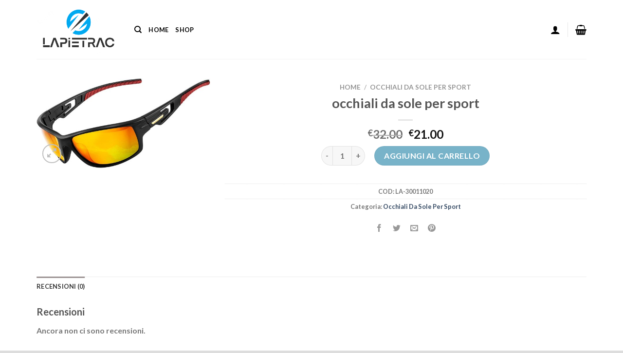

--- FILE ---
content_type: text/html; charset=UTF-8
request_url: https://www.lapietracquara.it/product/occhiali-da-sole-per-sport-11/
body_size: 24793
content:
<!DOCTYPE html>
<html lang="it-IT" class="loading-site no-js">
<head>
	<meta charset="UTF-8" />
	<link rel="profile" href="http://gmpg.org/xfn/11" />
	<link rel="pingback" href="https://www.lapietracquara.it/xmlrpc.php" />

	<script>(function(html){html.className = html.className.replace(/\bno-js\b/,'js')})(document.documentElement);</script>
<meta name='robots' content='index, follow, max-image-preview:large, max-snippet:-1, max-video-preview:-1' />
<meta name="viewport" content="width=device-width, initial-scale=1" />
	<!-- This site is optimized with the Yoast SEO plugin v22.0 - https://yoast.com/wordpress/plugins/seo/ -->
	<title>occhiali da sole per sport</title>
	<meta name="description" content="Occhiali da sole | Occhiali da Sole Online a Buon Prezzo occhiali da sole per sport" />
	<link rel="canonical" href="https://www.lapietracquara.it/product/occhiali-da-sole-per-sport-11/" />
	<meta property="og:locale" content="it_IT" />
	<meta property="og:type" content="article" />
	<meta property="og:title" content="occhiali da sole per sport" />
	<meta property="og:description" content="Occhiali da sole | Occhiali da Sole Online a Buon Prezzo occhiali da sole per sport" />
	<meta property="og:url" content="https://www.lapietracquara.it/product/occhiali-da-sole-per-sport-11/" />
	<meta property="og:site_name" content="lapietracquara.it" />
	<meta property="og:image" content="https://www.lapietracquara.it/wp-content/uploads/2024/02/occhiali-da-sole-per-sport-521djo-1.jpg" />
	<meta property="og:image:width" content="1944" />
	<meta property="og:image:height" content="1000" />
	<meta property="og:image:type" content="image/jpeg" />
	<meta name="twitter:card" content="summary_large_image" />
	<script type="application/ld+json" class="yoast-schema-graph">{"@context":"https://schema.org","@graph":[{"@type":"WebPage","@id":"https://www.lapietracquara.it/product/occhiali-da-sole-per-sport-11/","url":"https://www.lapietracquara.it/product/occhiali-da-sole-per-sport-11/","name":"occhiali da sole per sport","isPartOf":{"@id":"https://www.lapietracquara.it/#website"},"primaryImageOfPage":{"@id":"https://www.lapietracquara.it/product/occhiali-da-sole-per-sport-11/#primaryimage"},"image":{"@id":"https://www.lapietracquara.it/product/occhiali-da-sole-per-sport-11/#primaryimage"},"thumbnailUrl":"https://www.lapietracquara.it/wp-content/uploads/2024/02/occhiali-da-sole-per-sport-521djo-1.jpg","datePublished":"2024-02-07T12:07:45+00:00","dateModified":"2024-02-07T12:07:45+00:00","description":"Occhiali da sole | Occhiali da Sole Online a Buon Prezzo occhiali da sole per sport","breadcrumb":{"@id":"https://www.lapietracquara.it/product/occhiali-da-sole-per-sport-11/#breadcrumb"},"inLanguage":"it-IT","potentialAction":[{"@type":"ReadAction","target":["https://www.lapietracquara.it/product/occhiali-da-sole-per-sport-11/"]}]},{"@type":"ImageObject","inLanguage":"it-IT","@id":"https://www.lapietracquara.it/product/occhiali-da-sole-per-sport-11/#primaryimage","url":"https://www.lapietracquara.it/wp-content/uploads/2024/02/occhiali-da-sole-per-sport-521djo-1.jpg","contentUrl":"https://www.lapietracquara.it/wp-content/uploads/2024/02/occhiali-da-sole-per-sport-521djo-1.jpg","width":1944,"height":1000},{"@type":"BreadcrumbList","@id":"https://www.lapietracquara.it/product/occhiali-da-sole-per-sport-11/#breadcrumb","itemListElement":[{"@type":"ListItem","position":1,"name":"Home","item":"https://www.lapietracquara.it/"},{"@type":"ListItem","position":2,"name":"Shop","item":"https://www.lapietracquara.it/shop/"},{"@type":"ListItem","position":3,"name":"occhiali da sole per sport"}]},{"@type":"WebSite","@id":"https://www.lapietracquara.it/#website","url":"https://www.lapietracquara.it/","name":"lapietracquara.it","description":"Occhiali da sole | Occhiali da Sole Online a Buon Prezzo","potentialAction":[{"@type":"SearchAction","target":{"@type":"EntryPoint","urlTemplate":"https://www.lapietracquara.it/?s={search_term_string}"},"query-input":"required name=search_term_string"}],"inLanguage":"it-IT"}]}</script>
	<!-- / Yoast SEO plugin. -->


<link rel='dns-prefetch' href='//www.lapietracquara.it' />
<link rel='prefetch' href='https://www.lapietracquara.it/wp-content/themes/flatsome/assets/js/flatsome.js?ver=be4456ec53c49e21f6f3' />
<link rel='prefetch' href='https://www.lapietracquara.it/wp-content/themes/flatsome/assets/js/chunk.slider.js?ver=3.18.2' />
<link rel='prefetch' href='https://www.lapietracquara.it/wp-content/themes/flatsome/assets/js/chunk.popups.js?ver=3.18.2' />
<link rel='prefetch' href='https://www.lapietracquara.it/wp-content/themes/flatsome/assets/js/chunk.tooltips.js?ver=3.18.2' />
<link rel='prefetch' href='https://www.lapietracquara.it/wp-content/themes/flatsome/assets/js/woocommerce.js?ver=8e1d1e4735a78026b37a' />
<link rel="alternate" type="application/rss+xml" title="lapietracquara.it &raquo; Feed" href="https://www.lapietracquara.it/feed/" />
<link rel="alternate" type="application/rss+xml" title="lapietracquara.it &raquo; Feed dei commenti" href="https://www.lapietracquara.it/comments/feed/" />
<link rel="alternate" type="application/rss+xml" title="lapietracquara.it &raquo; occhiali da sole per sport Feed dei commenti" href="https://www.lapietracquara.it/product/occhiali-da-sole-per-sport-11/feed/" />
<script type="text/javascript">
/* <![CDATA[ */
window._wpemojiSettings = {"baseUrl":"https:\/\/s.w.org\/images\/core\/emoji\/15.0.3\/72x72\/","ext":".png","svgUrl":"https:\/\/s.w.org\/images\/core\/emoji\/15.0.3\/svg\/","svgExt":".svg","source":{"concatemoji":"https:\/\/www.lapietracquara.it\/wp-includes\/js\/wp-emoji-release.min.js?ver=6.5.7"}};
/*! This file is auto-generated */
!function(i,n){var o,s,e;function c(e){try{var t={supportTests:e,timestamp:(new Date).valueOf()};sessionStorage.setItem(o,JSON.stringify(t))}catch(e){}}function p(e,t,n){e.clearRect(0,0,e.canvas.width,e.canvas.height),e.fillText(t,0,0);var t=new Uint32Array(e.getImageData(0,0,e.canvas.width,e.canvas.height).data),r=(e.clearRect(0,0,e.canvas.width,e.canvas.height),e.fillText(n,0,0),new Uint32Array(e.getImageData(0,0,e.canvas.width,e.canvas.height).data));return t.every(function(e,t){return e===r[t]})}function u(e,t,n){switch(t){case"flag":return n(e,"\ud83c\udff3\ufe0f\u200d\u26a7\ufe0f","\ud83c\udff3\ufe0f\u200b\u26a7\ufe0f")?!1:!n(e,"\ud83c\uddfa\ud83c\uddf3","\ud83c\uddfa\u200b\ud83c\uddf3")&&!n(e,"\ud83c\udff4\udb40\udc67\udb40\udc62\udb40\udc65\udb40\udc6e\udb40\udc67\udb40\udc7f","\ud83c\udff4\u200b\udb40\udc67\u200b\udb40\udc62\u200b\udb40\udc65\u200b\udb40\udc6e\u200b\udb40\udc67\u200b\udb40\udc7f");case"emoji":return!n(e,"\ud83d\udc26\u200d\u2b1b","\ud83d\udc26\u200b\u2b1b")}return!1}function f(e,t,n){var r="undefined"!=typeof WorkerGlobalScope&&self instanceof WorkerGlobalScope?new OffscreenCanvas(300,150):i.createElement("canvas"),a=r.getContext("2d",{willReadFrequently:!0}),o=(a.textBaseline="top",a.font="600 32px Arial",{});return e.forEach(function(e){o[e]=t(a,e,n)}),o}function t(e){var t=i.createElement("script");t.src=e,t.defer=!0,i.head.appendChild(t)}"undefined"!=typeof Promise&&(o="wpEmojiSettingsSupports",s=["flag","emoji"],n.supports={everything:!0,everythingExceptFlag:!0},e=new Promise(function(e){i.addEventListener("DOMContentLoaded",e,{once:!0})}),new Promise(function(t){var n=function(){try{var e=JSON.parse(sessionStorage.getItem(o));if("object"==typeof e&&"number"==typeof e.timestamp&&(new Date).valueOf()<e.timestamp+604800&&"object"==typeof e.supportTests)return e.supportTests}catch(e){}return null}();if(!n){if("undefined"!=typeof Worker&&"undefined"!=typeof OffscreenCanvas&&"undefined"!=typeof URL&&URL.createObjectURL&&"undefined"!=typeof Blob)try{var e="postMessage("+f.toString()+"("+[JSON.stringify(s),u.toString(),p.toString()].join(",")+"));",r=new Blob([e],{type:"text/javascript"}),a=new Worker(URL.createObjectURL(r),{name:"wpTestEmojiSupports"});return void(a.onmessage=function(e){c(n=e.data),a.terminate(),t(n)})}catch(e){}c(n=f(s,u,p))}t(n)}).then(function(e){for(var t in e)n.supports[t]=e[t],n.supports.everything=n.supports.everything&&n.supports[t],"flag"!==t&&(n.supports.everythingExceptFlag=n.supports.everythingExceptFlag&&n.supports[t]);n.supports.everythingExceptFlag=n.supports.everythingExceptFlag&&!n.supports.flag,n.DOMReady=!1,n.readyCallback=function(){n.DOMReady=!0}}).then(function(){return e}).then(function(){var e;n.supports.everything||(n.readyCallback(),(e=n.source||{}).concatemoji?t(e.concatemoji):e.wpemoji&&e.twemoji&&(t(e.twemoji),t(e.wpemoji)))}))}((window,document),window._wpemojiSettings);
/* ]]> */
</script>
<style id='wp-emoji-styles-inline-css' type='text/css'>

	img.wp-smiley, img.emoji {
		display: inline !important;
		border: none !important;
		box-shadow: none !important;
		height: 1em !important;
		width: 1em !important;
		margin: 0 0.07em !important;
		vertical-align: -0.1em !important;
		background: none !important;
		padding: 0 !important;
	}
</style>
<style id='wp-block-library-inline-css' type='text/css'>
:root{--wp-admin-theme-color:#007cba;--wp-admin-theme-color--rgb:0,124,186;--wp-admin-theme-color-darker-10:#006ba1;--wp-admin-theme-color-darker-10--rgb:0,107,161;--wp-admin-theme-color-darker-20:#005a87;--wp-admin-theme-color-darker-20--rgb:0,90,135;--wp-admin-border-width-focus:2px;--wp-block-synced-color:#7a00df;--wp-block-synced-color--rgb:122,0,223;--wp-bound-block-color:#9747ff}@media (min-resolution:192dpi){:root{--wp-admin-border-width-focus:1.5px}}.wp-element-button{cursor:pointer}:root{--wp--preset--font-size--normal:16px;--wp--preset--font-size--huge:42px}:root .has-very-light-gray-background-color{background-color:#eee}:root .has-very-dark-gray-background-color{background-color:#313131}:root .has-very-light-gray-color{color:#eee}:root .has-very-dark-gray-color{color:#313131}:root .has-vivid-green-cyan-to-vivid-cyan-blue-gradient-background{background:linear-gradient(135deg,#00d084,#0693e3)}:root .has-purple-crush-gradient-background{background:linear-gradient(135deg,#34e2e4,#4721fb 50%,#ab1dfe)}:root .has-hazy-dawn-gradient-background{background:linear-gradient(135deg,#faaca8,#dad0ec)}:root .has-subdued-olive-gradient-background{background:linear-gradient(135deg,#fafae1,#67a671)}:root .has-atomic-cream-gradient-background{background:linear-gradient(135deg,#fdd79a,#004a59)}:root .has-nightshade-gradient-background{background:linear-gradient(135deg,#330968,#31cdcf)}:root .has-midnight-gradient-background{background:linear-gradient(135deg,#020381,#2874fc)}.has-regular-font-size{font-size:1em}.has-larger-font-size{font-size:2.625em}.has-normal-font-size{font-size:var(--wp--preset--font-size--normal)}.has-huge-font-size{font-size:var(--wp--preset--font-size--huge)}.has-text-align-center{text-align:center}.has-text-align-left{text-align:left}.has-text-align-right{text-align:right}#end-resizable-editor-section{display:none}.aligncenter{clear:both}.items-justified-left{justify-content:flex-start}.items-justified-center{justify-content:center}.items-justified-right{justify-content:flex-end}.items-justified-space-between{justify-content:space-between}.screen-reader-text{border:0;clip:rect(1px,1px,1px,1px);-webkit-clip-path:inset(50%);clip-path:inset(50%);height:1px;margin:-1px;overflow:hidden;padding:0;position:absolute;width:1px;word-wrap:normal!important}.screen-reader-text:focus{background-color:#ddd;clip:auto!important;-webkit-clip-path:none;clip-path:none;color:#444;display:block;font-size:1em;height:auto;left:5px;line-height:normal;padding:15px 23px 14px;text-decoration:none;top:5px;width:auto;z-index:100000}html :where(.has-border-color){border-style:solid}html :where([style*=border-top-color]){border-top-style:solid}html :where([style*=border-right-color]){border-right-style:solid}html :where([style*=border-bottom-color]){border-bottom-style:solid}html :where([style*=border-left-color]){border-left-style:solid}html :where([style*=border-width]){border-style:solid}html :where([style*=border-top-width]){border-top-style:solid}html :where([style*=border-right-width]){border-right-style:solid}html :where([style*=border-bottom-width]){border-bottom-style:solid}html :where([style*=border-left-width]){border-left-style:solid}html :where(img[class*=wp-image-]){height:auto;max-width:100%}:where(figure){margin:0 0 1em}html :where(.is-position-sticky){--wp-admin--admin-bar--position-offset:var(--wp-admin--admin-bar--height,0px)}@media screen and (max-width:600px){html :where(.is-position-sticky){--wp-admin--admin-bar--position-offset:0px}}
</style>
<link rel='stylesheet' id='contact-form-7-css' href='https://www.lapietracquara.it/wp-content/plugins/contact-form-7/includes/css/styles.css?ver=5.8.5' type='text/css' media='all' />
<link rel='stylesheet' id='photoswipe-css' href='https://www.lapietracquara.it/wp-content/plugins/woocommerce/assets/css/photoswipe/photoswipe.min.css?ver=8.4.2' type='text/css' media='all' />
<link rel='stylesheet' id='photoswipe-default-skin-css' href='https://www.lapietracquara.it/wp-content/plugins/woocommerce/assets/css/photoswipe/default-skin/default-skin.min.css?ver=8.4.2' type='text/css' media='all' />
<style id='woocommerce-inline-inline-css' type='text/css'>
.woocommerce form .form-row .required { visibility: visible; }
</style>
<link rel='stylesheet' id='woo_conditional_payments_css-css' href='https://www.lapietracquara.it/wp-content/plugins/conditional-payments-for-woocommerce/includes/frontend/../../frontend/css/woo-conditional-payments.css?ver=3.0.2' type='text/css' media='all' />
<link rel='stylesheet' id='flatsome-main-css' href='https://www.lapietracquara.it/wp-content/themes/flatsome/assets/css/flatsome.css?ver=3.18.2' type='text/css' media='all' />
<style id='flatsome-main-inline-css' type='text/css'>
@font-face {
				font-family: "fl-icons";
				font-display: block;
				src: url(https://www.lapietracquara.it/wp-content/themes/flatsome/assets/css/icons/fl-icons.eot?v=3.18.2);
				src:
					url(https://www.lapietracquara.it/wp-content/themes/flatsome/assets/css/icons/fl-icons.eot#iefix?v=3.18.2) format("embedded-opentype"),
					url(https://www.lapietracquara.it/wp-content/themes/flatsome/assets/css/icons/fl-icons.woff2?v=3.18.2) format("woff2"),
					url(https://www.lapietracquara.it/wp-content/themes/flatsome/assets/css/icons/fl-icons.ttf?v=3.18.2) format("truetype"),
					url(https://www.lapietracquara.it/wp-content/themes/flatsome/assets/css/icons/fl-icons.woff?v=3.18.2) format("woff"),
					url(https://www.lapietracquara.it/wp-content/themes/flatsome/assets/css/icons/fl-icons.svg?v=3.18.2#fl-icons) format("svg");
			}
</style>
<link rel='stylesheet' id='flatsome-shop-css' href='https://www.lapietracquara.it/wp-content/themes/flatsome/assets/css/flatsome-shop.css?ver=3.18.2' type='text/css' media='all' />
<link rel='stylesheet' id='flatsome-style-css' href='https://www.lapietracquara.it/wp-content/themes/flatsome/style.css?ver=3.18.2' type='text/css' media='all' />
<script type="text/javascript">
            window._nslDOMReady = function (callback) {
                if ( document.readyState === "complete" || document.readyState === "interactive" ) {
                    callback();
                } else {
                    document.addEventListener( "DOMContentLoaded", callback );
                }
            };
            </script><script type="text/javascript" src="https://www.lapietracquara.it/wp-includes/js/jquery/jquery.min.js?ver=3.7.1" id="jquery-core-js"></script>
<script type="text/javascript" src="https://www.lapietracquara.it/wp-includes/js/jquery/jquery-migrate.min.js?ver=3.4.1" id="jquery-migrate-js"></script>
<script type="text/javascript" src="https://www.lapietracquara.it/wp-content/plugins/woocommerce/assets/js/jquery-blockui/jquery.blockUI.min.js?ver=2.7.0-wc.8.4.2" id="jquery-blockui-js" data-wp-strategy="defer"></script>
<script type="text/javascript" id="wc-add-to-cart-js-extra">
/* <![CDATA[ */
var wc_add_to_cart_params = {"ajax_url":"\/wp-admin\/admin-ajax.php","wc_ajax_url":"\/?wc-ajax=%%endpoint%%","i18n_view_cart":"Visualizza carrello","cart_url":"https:\/\/www.lapietracquara.it\/cart\/","is_cart":"","cart_redirect_after_add":"no"};
/* ]]> */
</script>
<script type="text/javascript" src="https://www.lapietracquara.it/wp-content/plugins/woocommerce/assets/js/frontend/add-to-cart.min.js?ver=8.4.2" id="wc-add-to-cart-js" defer="defer" data-wp-strategy="defer"></script>
<script type="text/javascript" src="https://www.lapietracquara.it/wp-content/plugins/woocommerce/assets/js/photoswipe/photoswipe.min.js?ver=4.1.1-wc.8.4.2" id="photoswipe-js" defer="defer" data-wp-strategy="defer"></script>
<script type="text/javascript" src="https://www.lapietracquara.it/wp-content/plugins/woocommerce/assets/js/photoswipe/photoswipe-ui-default.min.js?ver=4.1.1-wc.8.4.2" id="photoswipe-ui-default-js" defer="defer" data-wp-strategy="defer"></script>
<script type="text/javascript" id="wc-single-product-js-extra">
/* <![CDATA[ */
var wc_single_product_params = {"i18n_required_rating_text":"Seleziona una valutazione","review_rating_required":"yes","flexslider":{"rtl":false,"animation":"slide","smoothHeight":true,"directionNav":false,"controlNav":"thumbnails","slideshow":false,"animationSpeed":500,"animationLoop":false,"allowOneSlide":false},"zoom_enabled":"","zoom_options":[],"photoswipe_enabled":"1","photoswipe_options":{"shareEl":false,"closeOnScroll":false,"history":false,"hideAnimationDuration":0,"showAnimationDuration":0},"flexslider_enabled":""};
/* ]]> */
</script>
<script type="text/javascript" src="https://www.lapietracquara.it/wp-content/plugins/woocommerce/assets/js/frontend/single-product.min.js?ver=8.4.2" id="wc-single-product-js" defer="defer" data-wp-strategy="defer"></script>
<script type="text/javascript" src="https://www.lapietracquara.it/wp-content/plugins/woocommerce/assets/js/js-cookie/js.cookie.min.js?ver=2.1.4-wc.8.4.2" id="js-cookie-js" data-wp-strategy="defer"></script>
<script type="text/javascript" id="woo-conditional-payments-js-js-extra">
/* <![CDATA[ */
var conditional_payments_settings = {"name_address_fields":[],"debug_mode":""};
/* ]]> */
</script>
<script type="text/javascript" src="https://www.lapietracquara.it/wp-content/plugins/conditional-payments-for-woocommerce/includes/frontend/../../frontend/js/woo-conditional-payments.js?ver=3.0.2" id="woo-conditional-payments-js-js"></script>
<link rel="https://api.w.org/" href="https://www.lapietracquara.it/wp-json/" /><link rel="alternate" type="application/json" href="https://www.lapietracquara.it/wp-json/wp/v2/product/2156" /><link rel="EditURI" type="application/rsd+xml" title="RSD" href="https://www.lapietracquara.it/xmlrpc.php?rsd" />
<meta name="generator" content="WordPress 6.5.7" />
<meta name="generator" content="WooCommerce 8.4.2" />
<link rel='shortlink' href='https://www.lapietracquara.it/?p=2156' />
<link rel="alternate" type="application/json+oembed" href="https://www.lapietracquara.it/wp-json/oembed/1.0/embed?url=https%3A%2F%2Fwww.lapietracquara.it%2Fproduct%2Focchiali-da-sole-per-sport-11%2F" />
<link rel="alternate" type="text/xml+oembed" href="https://www.lapietracquara.it/wp-json/oembed/1.0/embed?url=https%3A%2F%2Fwww.lapietracquara.it%2Fproduct%2Focchiali-da-sole-per-sport-11%2F&#038;format=xml" />
<style>.bg{opacity: 0; transition: opacity 1s; -webkit-transition: opacity 1s;} .bg-loaded{opacity: 1;}</style>	<noscript><style>.woocommerce-product-gallery{ opacity: 1 !important; }</style></noscript>
	<link rel="icon" href="https://www.lapietracquara.it/wp-content/uploads/2024/02/efw00871-100x100.jpg" sizes="32x32" />
<link rel="icon" href="https://www.lapietracquara.it/wp-content/uploads/2024/02/efw00871.jpg" sizes="192x192" />
<link rel="apple-touch-icon" href="https://www.lapietracquara.it/wp-content/uploads/2024/02/efw00871.jpg" />
<meta name="msapplication-TileImage" content="https://www.lapietracquara.it/wp-content/uploads/2024/02/efw00871.jpg" />
<style id="custom-css" type="text/css">:root {--primary-color: #9d9494;--fs-color-primary: #9d9494;--fs-color-secondary: #78b3c9;--fs-color-success: #7a9c59;--fs-color-alert: #b20000;--fs-experimental-link-color: #334862;--fs-experimental-link-color-hover: #111;}.tooltipster-base {--tooltip-color: #fff;--tooltip-bg-color: #000;}.off-canvas-right .mfp-content, .off-canvas-left .mfp-content {--drawer-width: 300px;}.off-canvas .mfp-content.off-canvas-cart {--drawer-width: 360px;}html{background-color:#dddddd!important;}.container-width, .full-width .ubermenu-nav, .container, .row{max-width: 1160px}.row.row-collapse{max-width: 1130px}.row.row-small{max-width: 1152.5px}.row.row-large{max-width: 1190px}body.framed, body.framed header, body.framed .header-wrapper, body.boxed, body.boxed header, body.boxed .header-wrapper, body.boxed .is-sticky-section{ max-width: 1430px}.header-main{height: 121px}#logo img{max-height: 121px}#logo{width:171px;}.header-top{min-height: 30px}.transparent .header-main{height: 90px}.transparent #logo img{max-height: 90px}.has-transparent + .page-title:first-of-type,.has-transparent + #main > .page-title,.has-transparent + #main > div > .page-title,.has-transparent + #main .page-header-wrapper:first-of-type .page-title{padding-top: 90px;}.header.show-on-scroll,.stuck .header-main{height:70px!important}.stuck #logo img{max-height: 70px!important}.header-bottom {background-color: #f1f1f1}@media (max-width: 549px) {.header-main{height: 70px}#logo img{max-height: 70px}}body{font-family: Lato, sans-serif;}body {font-weight: 400;font-style: normal;}.nav > li > a {font-family: Lato, sans-serif;}.mobile-sidebar-levels-2 .nav > li > ul > li > a {font-family: Lato, sans-serif;}.nav > li > a,.mobile-sidebar-levels-2 .nav > li > ul > li > a {font-weight: 700;font-style: normal;}h1,h2,h3,h4,h5,h6,.heading-font, .off-canvas-center .nav-sidebar.nav-vertical > li > a{font-family: Lato, sans-serif;}h1,h2,h3,h4,h5,h6,.heading-font,.banner h1,.banner h2 {font-weight: 700;font-style: normal;}.alt-font{font-family: "Dancing Script", sans-serif;}.alt-font {font-weight: 400!important;font-style: normal!important;}.header:not(.transparent) .header-nav-main.nav > li > a {color: #000000;}.has-equal-box-heights .box-image {padding-top: 125%;}.shop-page-title.featured-title .title-bg{ background-image: url(https://www.lapietracquara.it/wp-content/uploads/2024/02/occhiali-da-sole-per-sport-521djo-1.jpg)!important;}@media screen and (min-width: 550px){.products .box-vertical .box-image{min-width: 300px!important;width: 300px!important;}}.absolute-footer, html{background-color: #ffffff}.nav-vertical-fly-out > li + li {border-top-width: 1px; border-top-style: solid;}.label-new.menu-item > a:after{content:"Nuovo";}.label-hot.menu-item > a:after{content:"Popolare";}.label-sale.menu-item > a:after{content:"Offerta";}.label-popular.menu-item > a:after{content:"Popolare";}</style><style id="kirki-inline-styles">/* latin-ext */
@font-face {
  font-family: 'Lato';
  font-style: normal;
  font-weight: 400;
  font-display: swap;
  src: url(https://www.lapietracquara.it/wp-content/fonts/lato/font) format('woff');
  unicode-range: U+0100-02BA, U+02BD-02C5, U+02C7-02CC, U+02CE-02D7, U+02DD-02FF, U+0304, U+0308, U+0329, U+1D00-1DBF, U+1E00-1E9F, U+1EF2-1EFF, U+2020, U+20A0-20AB, U+20AD-20C0, U+2113, U+2C60-2C7F, U+A720-A7FF;
}
/* latin */
@font-face {
  font-family: 'Lato';
  font-style: normal;
  font-weight: 400;
  font-display: swap;
  src: url(https://www.lapietracquara.it/wp-content/fonts/lato/font) format('woff');
  unicode-range: U+0000-00FF, U+0131, U+0152-0153, U+02BB-02BC, U+02C6, U+02DA, U+02DC, U+0304, U+0308, U+0329, U+2000-206F, U+20AC, U+2122, U+2191, U+2193, U+2212, U+2215, U+FEFF, U+FFFD;
}
/* latin-ext */
@font-face {
  font-family: 'Lato';
  font-style: normal;
  font-weight: 700;
  font-display: swap;
  src: url(https://www.lapietracquara.it/wp-content/fonts/lato/font) format('woff');
  unicode-range: U+0100-02BA, U+02BD-02C5, U+02C7-02CC, U+02CE-02D7, U+02DD-02FF, U+0304, U+0308, U+0329, U+1D00-1DBF, U+1E00-1E9F, U+1EF2-1EFF, U+2020, U+20A0-20AB, U+20AD-20C0, U+2113, U+2C60-2C7F, U+A720-A7FF;
}
/* latin */
@font-face {
  font-family: 'Lato';
  font-style: normal;
  font-weight: 700;
  font-display: swap;
  src: url(https://www.lapietracquara.it/wp-content/fonts/lato/font) format('woff');
  unicode-range: U+0000-00FF, U+0131, U+0152-0153, U+02BB-02BC, U+02C6, U+02DA, U+02DC, U+0304, U+0308, U+0329, U+2000-206F, U+20AC, U+2122, U+2191, U+2193, U+2212, U+2215, U+FEFF, U+FFFD;
}/* vietnamese */
@font-face {
  font-family: 'Dancing Script';
  font-style: normal;
  font-weight: 400;
  font-display: swap;
  src: url(https://www.lapietracquara.it/wp-content/fonts/dancing-script/font) format('woff');
  unicode-range: U+0102-0103, U+0110-0111, U+0128-0129, U+0168-0169, U+01A0-01A1, U+01AF-01B0, U+0300-0301, U+0303-0304, U+0308-0309, U+0323, U+0329, U+1EA0-1EF9, U+20AB;
}
/* latin-ext */
@font-face {
  font-family: 'Dancing Script';
  font-style: normal;
  font-weight: 400;
  font-display: swap;
  src: url(https://www.lapietracquara.it/wp-content/fonts/dancing-script/font) format('woff');
  unicode-range: U+0100-02BA, U+02BD-02C5, U+02C7-02CC, U+02CE-02D7, U+02DD-02FF, U+0304, U+0308, U+0329, U+1D00-1DBF, U+1E00-1E9F, U+1EF2-1EFF, U+2020, U+20A0-20AB, U+20AD-20C0, U+2113, U+2C60-2C7F, U+A720-A7FF;
}
/* latin */
@font-face {
  font-family: 'Dancing Script';
  font-style: normal;
  font-weight: 400;
  font-display: swap;
  src: url(https://www.lapietracquara.it/wp-content/fonts/dancing-script/font) format('woff');
  unicode-range: U+0000-00FF, U+0131, U+0152-0153, U+02BB-02BC, U+02C6, U+02DA, U+02DC, U+0304, U+0308, U+0329, U+2000-206F, U+20AC, U+2122, U+2191, U+2193, U+2212, U+2215, U+FEFF, U+FFFD;
}</style></head>

<body class="product-template-default single single-product postid-2156 theme-flatsome woocommerce woocommerce-page woocommerce-no-js boxed lightbox nav-dropdown-has-arrow nav-dropdown-has-shadow nav-dropdown-has-border">


<a class="skip-link screen-reader-text" href="#main">Salta ai contenuti</a>

<div id="wrapper">

	
	<header id="header" class="header has-sticky sticky-jump">
		<div class="header-wrapper">
			<div id="masthead" class="header-main ">
      <div class="header-inner flex-row container logo-left medium-logo-center" role="navigation">

          <!-- Logo -->
          <div id="logo" class="flex-col logo">
            
<!-- Header logo -->
<a href="https://www.lapietracquara.it/" title="lapietracquara.it - Occhiali da sole | Occhiali da Sole Online a Buon Prezzo" rel="home">
		<img width="578" height="340" src="https://www.lapietracquara.it/wp-content/uploads/2024/02/few081.png" class="header_logo header-logo" alt="lapietracquara.it"/><img  width="578" height="340" src="https://www.lapietracquara.it/wp-content/uploads/2024/02/few081.png" class="header-logo-dark" alt="lapietracquara.it"/></a>
          </div>

          <!-- Mobile Left Elements -->
          <div class="flex-col show-for-medium flex-left">
            <ul class="mobile-nav nav nav-left ">
              <li class="nav-icon has-icon">
  		<a href="#" data-open="#main-menu" data-pos="left" data-bg="main-menu-overlay" data-color="" class="is-small" aria-label="Menu" aria-controls="main-menu" aria-expanded="false">

		  <i class="icon-menu" ></i>
		  		</a>
	</li>
            </ul>
          </div>

          <!-- Left Elements -->
          <div class="flex-col hide-for-medium flex-left
            flex-grow">
            <ul class="header-nav header-nav-main nav nav-left  nav-uppercase" >
              <li class="header-search header-search-dropdown has-icon has-dropdown menu-item-has-children">
		<a href="#" aria-label="Cerca" class="is-small"><i class="icon-search" ></i></a>
		<ul class="nav-dropdown nav-dropdown-default">
	 	<li class="header-search-form search-form html relative has-icon">
	<div class="header-search-form-wrapper">
		<div class="searchform-wrapper ux-search-box relative is-normal"><form role="search" method="get" class="searchform" action="https://www.lapietracquara.it/">
	<div class="flex-row relative">
						<div class="flex-col flex-grow">
			<label class="screen-reader-text" for="woocommerce-product-search-field-0">Cerca:</label>
			<input type="search" id="woocommerce-product-search-field-0" class="search-field mb-0" placeholder="Cerca&hellip;" value="" name="s" />
			<input type="hidden" name="post_type" value="product" />
					</div>
		<div class="flex-col">
			<button type="submit" value="Cerca" class="ux-search-submit submit-button secondary button  icon mb-0" aria-label="Invia">
				<i class="icon-search" ></i>			</button>
		</div>
	</div>
	<div class="live-search-results text-left z-top"></div>
</form>
</div>	</div>
</li>
	</ul>
</li>
<li id="menu-item-72" class="menu-item menu-item-type-post_type menu-item-object-page menu-item-home menu-item-72 menu-item-design-default"><a href="https://www.lapietracquara.it/" class="nav-top-link">Home</a></li>
<li id="menu-item-75" class="menu-item menu-item-type-post_type menu-item-object-page current_page_parent menu-item-75 menu-item-design-default"><a href="https://www.lapietracquara.it/shop/" class="nav-top-link">Shop</a></li>
            </ul>
          </div>

          <!-- Right Elements -->
          <div class="flex-col hide-for-medium flex-right">
            <ul class="header-nav header-nav-main nav nav-right  nav-uppercase">
              <li class="account-item has-icon
    "
>

<a href="https://www.lapietracquara.it/my-account/"
    class="nav-top-link nav-top-not-logged-in is-small"
    data-open="#login-form-popup"  >
  <i class="icon-user" ></i>
</a>



</li>
<li class="header-divider"></li><li class="cart-item has-icon has-dropdown">

<a href="https://www.lapietracquara.it/cart/" class="header-cart-link is-small" title="Carrello" >


    <i class="icon-shopping-basket"
    data-icon-label="0">
  </i>
  </a>

 <ul class="nav-dropdown nav-dropdown-default">
    <li class="html widget_shopping_cart">
      <div class="widget_shopping_cart_content">
        

	<div class="ux-mini-cart-empty flex flex-row-col text-center pt pb">
				<div class="ux-mini-cart-empty-icon">
			<svg xmlns="http://www.w3.org/2000/svg" viewBox="0 0 17 19" style="opacity:.1;height:80px;">
				<path d="M8.5 0C6.7 0 5.3 1.2 5.3 2.7v2H2.1c-.3 0-.6.3-.7.7L0 18.2c0 .4.2.8.6.8h15.7c.4 0 .7-.3.7-.7v-.1L15.6 5.4c0-.3-.3-.6-.7-.6h-3.2v-2c0-1.6-1.4-2.8-3.2-2.8zM6.7 2.7c0-.8.8-1.4 1.8-1.4s1.8.6 1.8 1.4v2H6.7v-2zm7.5 3.4 1.3 11.5h-14L2.8 6.1h2.5v1.4c0 .4.3.7.7.7.4 0 .7-.3.7-.7V6.1h3.5v1.4c0 .4.3.7.7.7s.7-.3.7-.7V6.1h2.6z" fill-rule="evenodd" clip-rule="evenodd" fill="currentColor"></path>
			</svg>
		</div>
				<p class="woocommerce-mini-cart__empty-message empty">Nessun prodotto nel carrello.</p>
					<p class="return-to-shop">
				<a class="button primary wc-backward" href="https://www.lapietracquara.it/shop/">
					Ritorna al negozio				</a>
			</p>
				</div>


      </div>
    </li>
     </ul>

</li>
            </ul>
          </div>

          <!-- Mobile Right Elements -->
          <div class="flex-col show-for-medium flex-right">
            <ul class="mobile-nav nav nav-right ">
              <li class="cart-item has-icon">


		<a href="https://www.lapietracquara.it/cart/" class="header-cart-link is-small off-canvas-toggle nav-top-link" title="Carrello" data-open="#cart-popup" data-class="off-canvas-cart" data-pos="right" >

    <i class="icon-shopping-basket"
    data-icon-label="0">
  </i>
  </a>


  <!-- Cart Sidebar Popup -->
  <div id="cart-popup" class="mfp-hide">
  <div class="cart-popup-inner inner-padding cart-popup-inner--sticky"">
      <div class="cart-popup-title text-center">
          <span class="heading-font uppercase">Carrello</span>
          <div class="is-divider"></div>
      </div>
      <div class="widget woocommerce widget_shopping_cart"><div class="widget_shopping_cart_content"></div></div>               </div>
  </div>

</li>
            </ul>
          </div>

      </div>

            <div class="container"><div class="top-divider full-width"></div></div>
      </div>

<div class="header-bg-container fill"><div class="header-bg-image fill"></div><div class="header-bg-color fill"></div></div>		</div>
	</header>

	
	<main id="main" class="">

	<div class="shop-container">

		
			<div class="container">
	<div class="woocommerce-notices-wrapper"></div><div class="category-filtering container text-center product-filter-row show-for-medium">
  <a href="#product-sidebar"
    data-open="#product-sidebar"
    data-pos="left"
    class="filter-button uppercase plain">
      <i class="icon-equalizer"></i>
      <strong>Filtra</strong>
  </a>
</div>
</div>
<div id="product-2156" class="product type-product post-2156 status-publish first instock product_cat-occhiali-da-sole-per-sport has-post-thumbnail sale purchasable product-type-simple">
	<div class="product-container">
  <div class="product-main">
    <div class="row content-row mb-0">

    	<div class="product-gallery large-4 col">
    	
<div class="product-images relative mb-half has-hover woocommerce-product-gallery woocommerce-product-gallery--with-images woocommerce-product-gallery--columns-4 images" data-columns="4">

  <div class="badge-container is-larger absolute left top z-1">

</div>

  <div class="image-tools absolute top show-on-hover right z-3">
      </div>

  <div class="woocommerce-product-gallery__wrapper product-gallery-slider slider slider-nav-small mb-half"
        data-flickity-options='{
                "cellAlign": "center",
                "wrapAround": true,
                "autoPlay": false,
                "prevNextButtons":true,
                "adaptiveHeight": true,
                "imagesLoaded": true,
                "lazyLoad": 1,
                "dragThreshold" : 15,
                "pageDots": false,
                "rightToLeft": false       }'>
    <div data-thumb="https://www.lapietracquara.it/wp-content/uploads/2024/02/occhiali-da-sole-per-sport-521djo-1-100x100.jpg" data-thumb-alt="" class="woocommerce-product-gallery__image slide first"><a href="https://www.lapietracquara.it/wp-content/uploads/2024/02/occhiali-da-sole-per-sport-521djo-1.jpg"><img width="600" height="309" src="https://www.lapietracquara.it/wp-content/uploads/2024/02/occhiali-da-sole-per-sport-521djo-1-600x309.jpg" class="wp-post-image skip-lazy" alt="" data-caption="" data-src="https://www.lapietracquara.it/wp-content/uploads/2024/02/occhiali-da-sole-per-sport-521djo-1.jpg" data-large_image="https://www.lapietracquara.it/wp-content/uploads/2024/02/occhiali-da-sole-per-sport-521djo-1.jpg" data-large_image_width="1944" data-large_image_height="1000" decoding="async" fetchpriority="high" srcset="https://www.lapietracquara.it/wp-content/uploads/2024/02/occhiali-da-sole-per-sport-521djo-1-600x309.jpg 600w, https://www.lapietracquara.it/wp-content/uploads/2024/02/occhiali-da-sole-per-sport-521djo-1-300x154.jpg 300w, https://www.lapietracquara.it/wp-content/uploads/2024/02/occhiali-da-sole-per-sport-521djo-1-1024x527.jpg 1024w, https://www.lapietracquara.it/wp-content/uploads/2024/02/occhiali-da-sole-per-sport-521djo-1-768x395.jpg 768w, https://www.lapietracquara.it/wp-content/uploads/2024/02/occhiali-da-sole-per-sport-521djo-1-1536x790.jpg 1536w, https://www.lapietracquara.it/wp-content/uploads/2024/02/occhiali-da-sole-per-sport-521djo-1.jpg 1944w" sizes="(max-width: 600px) 100vw, 600px" /></a></div>  </div>

  <div class="image-tools absolute bottom left z-3">
        <a href="#product-zoom" class="zoom-button button is-outline circle icon tooltip hide-for-small" title="Zoom">
      <i class="icon-expand" ></i>    </a>
   </div>
</div>

    	</div>

    	<div class="product-info summary col-fit col entry-summary product-summary text-center form-flat">

    		<nav class="woocommerce-breadcrumb breadcrumbs uppercase"><a href="https://www.lapietracquara.it">Home</a> <span class="divider">&#47;</span> <a href="https://www.lapietracquara.it/product-category/occhiali-da-sole-per-sport/">Occhiali Da Sole Per Sport</a></nav><h1 class="product-title product_title entry-title">
	occhiali da sole per sport</h1>

	<div class="is-divider small"></div>
<ul class="next-prev-thumbs is-small show-for-medium">         <li class="prod-dropdown has-dropdown">
               <a href="https://www.lapietracquara.it/product/occhiali-da-sole-per-sport-12/"  rel="next" class="button icon is-outline circle">
                  <i class="icon-angle-left" ></i>              </a>
              <div class="nav-dropdown">
                <a title="occhiali da sole per sport" href="https://www.lapietracquara.it/product/occhiali-da-sole-per-sport-12/">
                <img width="100" height="100" src="https://www.lapietracquara.it/wp-content/uploads/2024/02/occhiali-da-sole-per-sport-601hvo-1-100x100.jpg" class="attachment-woocommerce_gallery_thumbnail size-woocommerce_gallery_thumbnail wp-post-image" alt="" decoding="async" srcset="https://www.lapietracquara.it/wp-content/uploads/2024/02/occhiali-da-sole-per-sport-601hvo-1-100x100.jpg 100w, https://www.lapietracquara.it/wp-content/uploads/2024/02/occhiali-da-sole-per-sport-601hvo-1-150x150.jpg 150w, https://www.lapietracquara.it/wp-content/uploads/2024/02/occhiali-da-sole-per-sport-601hvo-1-300x300.jpg 300w" sizes="(max-width: 100px) 100vw, 100px" /></a>
              </div>
          </li>
               <li class="prod-dropdown has-dropdown">
               <a href="https://www.lapietracquara.it/product/occhiali-da-sole-per-sport-10/" rel="next" class="button icon is-outline circle">
                  <i class="icon-angle-right" ></i>              </a>
              <div class="nav-dropdown">
                  <a title="occhiali da sole per sport" href="https://www.lapietracquara.it/product/occhiali-da-sole-per-sport-10/">
                  <img width="100" height="100" src="https://www.lapietracquara.it/wp-content/uploads/2024/02/occhiali-da-sole-per-sport-621sii-1-100x100.jpg" class="attachment-woocommerce_gallery_thumbnail size-woocommerce_gallery_thumbnail wp-post-image" alt="" decoding="async" srcset="https://www.lapietracquara.it/wp-content/uploads/2024/02/occhiali-da-sole-per-sport-621sii-1-100x100.jpg 100w, https://www.lapietracquara.it/wp-content/uploads/2024/02/occhiali-da-sole-per-sport-621sii-1-150x150.jpg 150w, https://www.lapietracquara.it/wp-content/uploads/2024/02/occhiali-da-sole-per-sport-621sii-1-300x300.jpg 300w" sizes="(max-width: 100px) 100vw, 100px" /></a>
              </div>
          </li>
      </ul><div class="price-wrapper">
	<p class="price product-page-price price-on-sale">
  <del aria-hidden="true"><span class="woocommerce-Price-amount amount"><bdi><span class="woocommerce-Price-currencySymbol">&euro;</span>32.00</bdi></span></del> <ins><span class="woocommerce-Price-amount amount"><bdi><span class="woocommerce-Price-currencySymbol">&euro;</span>21.00</bdi></span></ins></p>
</div>
 
	
	<form class="cart" action="https://www.lapietracquara.it/product/occhiali-da-sole-per-sport-11/" method="post" enctype='multipart/form-data'>
		
			<div class="ux-quantity quantity buttons_added form-flat">
		<input type="button" value="-" class="ux-quantity__button ux-quantity__button--minus button minus is-form">				<label class="screen-reader-text" for="quantity_6969813d924ff">occhiali da sole per sport quantità</label>
		<input
			type="number"
						id="quantity_6969813d924ff"
			class="input-text qty text"
			name="quantity"
			value="1"
			aria-label="Quantità prodotto"
			size="4"
			min="1"
			max=""
							step="1"
				placeholder=""
				inputmode="numeric"
				autocomplete="off"
					/>
				<input type="button" value="+" class="ux-quantity__button ux-quantity__button--plus button plus is-form">	</div>
	
		<button type="submit" name="add-to-cart" value="2156" class="single_add_to_cart_button button alt">Aggiungi al carrello</button>

			</form>

	
<div class="product_meta">

	
	
		<span class="sku_wrapper">COD: <span class="sku">LA-30011020</span></span>

	
	<span class="posted_in">Categoria: <a href="https://www.lapietracquara.it/product-category/occhiali-da-sole-per-sport/" rel="tag">Occhiali Da Sole Per Sport</a></span>
	
	
</div>
<div class="social-icons share-icons share-row relative" ><a href="https://www.facebook.com/sharer.php?u=https://www.lapietracquara.it/product/occhiali-da-sole-per-sport-11/" data-label="Facebook" onclick="window.open(this.href,this.title,'width=500,height=500,top=300px,left=300px'); return false;" target="_blank" class="icon button circle is-outline tooltip facebook" title="Condividi su Facebook" aria-label="Condividi su Facebook" rel="noopener nofollow" ><i class="icon-facebook" ></i></a><a href="https://twitter.com/share?url=https://www.lapietracquara.it/product/occhiali-da-sole-per-sport-11/" onclick="window.open(this.href,this.title,'width=500,height=500,top=300px,left=300px'); return false;" target="_blank" class="icon button circle is-outline tooltip twitter" title="Condividi su Twitter" aria-label="Condividi su Twitter" rel="noopener nofollow" ><i class="icon-twitter" ></i></a><a href="mailto:?subject=occhiali%20da%20sole%20per%20sport&body=Dai%20un%26%23039%3Bocchiata%3A%20https%3A%2F%2Fwww.lapietracquara.it%2Fproduct%2Focchiali-da-sole-per-sport-11%2F" class="icon button circle is-outline tooltip email" title="Invia per email ad un Amico" aria-label="Invia per email ad un Amico" rel="nofollow" ><i class="icon-envelop" ></i></a><a href="https://pinterest.com/pin/create/button?url=https://www.lapietracquara.it/product/occhiali-da-sole-per-sport-11/&media=https://www.lapietracquara.it/wp-content/uploads/2024/02/occhiali-da-sole-per-sport-521djo-1-1024x527.jpg&description=occhiali%20da%20sole%20per%20sport" onclick="window.open(this.href,this.title,'width=500,height=500,top=300px,left=300px'); return false;" target="_blank" class="icon button circle is-outline tooltip pinterest" title="Pin su Pinterest" aria-label="Pin su Pinterest" rel="noopener nofollow" ><i class="icon-pinterest" ></i></a></div>
    	</div>

    	<div id="product-sidebar" class="mfp-hide">
    		<div class="sidebar-inner">
    			<div class="hide-for-off-canvas" style="width:100%"><ul class="next-prev-thumbs is-small nav-right text-right">         <li class="prod-dropdown has-dropdown">
               <a href="https://www.lapietracquara.it/product/occhiali-da-sole-per-sport-12/"  rel="next" class="button icon is-outline circle">
                  <i class="icon-angle-left" ></i>              </a>
              <div class="nav-dropdown">
                <a title="occhiali da sole per sport" href="https://www.lapietracquara.it/product/occhiali-da-sole-per-sport-12/">
                <img width="100" height="100" src="https://www.lapietracquara.it/wp-content/uploads/2024/02/occhiali-da-sole-per-sport-601hvo-1-100x100.jpg" class="attachment-woocommerce_gallery_thumbnail size-woocommerce_gallery_thumbnail wp-post-image" alt="" decoding="async" loading="lazy" srcset="https://www.lapietracquara.it/wp-content/uploads/2024/02/occhiali-da-sole-per-sport-601hvo-1-100x100.jpg 100w, https://www.lapietracquara.it/wp-content/uploads/2024/02/occhiali-da-sole-per-sport-601hvo-1-150x150.jpg 150w, https://www.lapietracquara.it/wp-content/uploads/2024/02/occhiali-da-sole-per-sport-601hvo-1-300x300.jpg 300w" sizes="(max-width: 100px) 100vw, 100px" /></a>
              </div>
          </li>
               <li class="prod-dropdown has-dropdown">
               <a href="https://www.lapietracquara.it/product/occhiali-da-sole-per-sport-10/" rel="next" class="button icon is-outline circle">
                  <i class="icon-angle-right" ></i>              </a>
              <div class="nav-dropdown">
                  <a title="occhiali da sole per sport" href="https://www.lapietracquara.it/product/occhiali-da-sole-per-sport-10/">
                  <img width="100" height="100" src="https://www.lapietracquara.it/wp-content/uploads/2024/02/occhiali-da-sole-per-sport-621sii-1-100x100.jpg" class="attachment-woocommerce_gallery_thumbnail size-woocommerce_gallery_thumbnail wp-post-image" alt="" decoding="async" loading="lazy" srcset="https://www.lapietracquara.it/wp-content/uploads/2024/02/occhiali-da-sole-per-sport-621sii-1-100x100.jpg 100w, https://www.lapietracquara.it/wp-content/uploads/2024/02/occhiali-da-sole-per-sport-621sii-1-150x150.jpg 150w, https://www.lapietracquara.it/wp-content/uploads/2024/02/occhiali-da-sole-per-sport-621sii-1-300x300.jpg 300w" sizes="(max-width: 100px) 100vw, 100px" /></a>
              </div>
          </li>
      </ul></div><aside id="woocommerce_product_categories-2" class="widget woocommerce widget_product_categories"><span class="widget-title shop-sidebar">Categorie prodotto</span><div class="is-divider small"></div><ul class="product-categories"><li class="cat-item cat-item-20"><a href="https://www.lapietracquara.it/product-category/occhiali-da-sole-uomo-vintage/">Occhiali Da Sole Uomo Vintage</a></li>
<li class="cat-item cat-item-21"><a href="https://www.lapietracquara.it/product-category/dolce-e-gabbana-occhiali-da-sole-donna/">Dolce E Gabbana Occhiali Da Sole Donna</a></li>
<li class="cat-item cat-item-22"><a href="https://www.lapietracquara.it/product-category/occhiali-da-sole-squadrati-uomo/">Occhiali Da Sole Squadrati Uomo</a></li>
<li class="cat-item cat-item-23"><a href="https://www.lapietracquara.it/product-category/occhiali-da-sole-marche/">Occhiali Da Sole Marche</a></li>
<li class="cat-item cat-item-24"><a href="https://www.lapietracquara.it/product-category/occhiali-sole-hawkers/">Occhiali Sole Hawkers</a></li>
<li class="cat-item cat-item-25"><a href="https://www.lapietracquara.it/product-category/tom-ford-occhiali-da-sole-donna/">Tom Ford Occhiali Da Sole Donna</a></li>
<li class="cat-item cat-item-26"><a href="https://www.lapietracquara.it/product-category/occhiali-da-sole-firmati-donna/">Occhiali Da Sole Firmati Donna</a></li>
<li class="cat-item cat-item-27"><a href="https://www.lapietracquara.it/product-category/occhiali-tondi-da-sole/">Occhiali Tondi Da Sole</a></li>
<li class="cat-item cat-item-28"><a href="https://www.lapietracquara.it/product-category/occhiali-da-sole-donna-tom-ford/">Occhiali Da Sole Donna Tom Ford</a></li>
<li class="cat-item cat-item-29"><a href="https://www.lapietracquara.it/product-category/occhiali-da-sole-donna-neri/">Occhiali Da Sole Donna Neri</a></li>
<li class="cat-item cat-item-30"><a href="https://www.lapietracquara.it/product-category/occhiali-da-vista-e-da-sole/">Occhiali Da Vista E Da Sole</a></li>
<li class="cat-item cat-item-31"><a href="https://www.lapietracquara.it/product-category/occhiali-da-sole-uomo-squadrati/">Occhiali Da Sole Uomo Squadrati</a></li>
<li class="cat-item cat-item-32"><a href="https://www.lapietracquara.it/product-category/occhiali-da-vista-da-sole/">Occhiali Da Vista Da Sole</a></li>
<li class="cat-item cat-item-33"><a href="https://www.lapietracquara.it/product-category/occhiali-sole-tom-ford/">Occhiali Sole Tom Ford</a></li>
<li class="cat-item cat-item-34"><a href="https://www.lapietracquara.it/product-category/havaianas-occhiali-da-sole/">Havaianas Occhiali Da Sole</a></li>
<li class="cat-item cat-item-35"><a href="https://www.lapietracquara.it/product-category/occhiali-sole-polarizzati/">Occhiali Sole Polarizzati</a></li>
<li class="cat-item cat-item-36"><a href="https://www.lapietracquara.it/product-category/occhiali-da-sole-squadrati-donna/">Occhiali Da Sole Squadrati Donna</a></li>
<li class="cat-item cat-item-37"><a href="https://www.lapietracquara.it/product-category/clip-da-sole-per-occhiali-da-vista/">Clip Da Sole Per Occhiali Da Vista</a></li>
<li class="cat-item cat-item-38"><a href="https://www.lapietracquara.it/product-category/carrera-occhiali-da-sole-uomo/">Carrera Occhiali Da Sole Uomo</a></li>
<li class="cat-item cat-item-39"><a href="https://www.lapietracquara.it/product-category/occhiali-da-sole-alla-moda/">Occhiali Da Sole Alla Moda</a></li>
<li class="cat-item cat-item-40"><a href="https://www.lapietracquara.it/product-category/occhiali-sole-sportivi/">Occhiali Sole Sportivi</a></li>
<li class="cat-item cat-item-41"><a href="https://www.lapietracquara.it/product-category/occhiali-vista-uomo-2023/">Occhiali Vista Uomo 2023</a></li>
<li class="cat-item cat-item-42"><a href="https://www.lapietracquara.it/product-category/negozio-occhiali-da-sole/">Negozio Occhiali Da Sole</a></li>
<li class="cat-item cat-item-43"><a href="https://www.lapietracquara.it/product-category/chicco-occhiali-da-sole/">Chicco Occhiali Da Sole</a></li>
<li class="cat-item cat-item-44"><a href="https://www.lapietracquara.it/product-category/occhiali-sole-bambina/">Occhiali Sole Bambina</a></li>
<li class="cat-item cat-item-45"><a href="https://www.lapietracquara.it/product-category/occhiali-sole-moscot/">Occhiali Sole Moscot</a></li>
<li class="cat-item cat-item-46"><a href="https://www.lapietracquara.it/product-category/occhiali-uomo-persol/">Occhiali Uomo Persol</a></li>
<li class="cat-item cat-item-47"><a href="https://www.lapietracquara.it/product-category/occhiali-dolce-e-gabbana-da-sole/">Occhiali Dolce E Gabbana Da Sole</a></li>
<li class="cat-item cat-item-48"><a href="https://www.lapietracquara.it/product-category/occhiali-grandi-da-sole/">Occhiali Grandi Da Sole</a></li>
<li class="cat-item cat-item-49"><a href="https://www.lapietracquara.it/product-category/occhiali-da-sole-firmati-uomo/">Occhiali Da Sole Firmati Uomo</a></li>
<li class="cat-item cat-item-50"><a href="https://www.lapietracquara.it/product-category/occhiali-da-sole-di-moda/">Occhiali Da Sole Di Moda</a></li>
<li class="cat-item cat-item-51"><a href="https://www.lapietracquara.it/product-category/occhiali-da-sole-donna-persol/">Occhiali Da Sole Donna Persol</a></li>
<li class="cat-item cat-item-52"><a href="https://www.lapietracquara.it/product-category/cristian-leroy-occhiali-da-sole/">Cristian Leroy Occhiali Da Sole</a></li>
<li class="cat-item cat-item-53"><a href="https://www.lapietracquara.it/product-category/dolce-e-gabbana-occhiali-da-sole-uomo/">Dolce E Gabbana Occhiali Da Sole Uomo</a></li>
<li class="cat-item cat-item-54"><a href="https://www.lapietracquara.it/product-category/occhiali-sole-persol-uomo/">Occhiali Sole Persol Uomo</a></li>
<li class="cat-item cat-item-55"><a href="https://www.lapietracquara.it/product-category/occhiali-da-sole-donna-quadrati/">Occhiali Da Sole Donna Quadrati</a></li>
<li class="cat-item cat-item-56"><a href="https://www.lapietracquara.it/product-category/occhiali-da-sole-dolce-gabbana-donna/">Occhiali Da Sole Dolce Gabbana Donna</a></li>
<li class="cat-item cat-item-57"><a href="https://www.lapietracquara.it/product-category/marche-di-occhiali-da-sole/">Marche Di Occhiali Da Sole</a></li>
<li class="cat-item cat-item-58"><a href="https://www.lapietracquara.it/product-category/occhiali-da-sole-e-da-vista/">Occhiali Da Sole E Da Vista</a></li>
<li class="cat-item cat-item-59"><a href="https://www.lapietracquara.it/product-category/police-occhiali-da-sole/">Police Occhiali Da Sole</a></li>
<li class="cat-item cat-item-60"><a href="https://www.lapietracquara.it/product-category/occhiali-da-sole-moda/">Occhiali Da Sole Moda</a></li>
<li class="cat-item cat-item-61"><a href="https://www.lapietracquara.it/product-category/occhiali-sole-tom-ford-uomo/">Occhiali Sole Tom Ford Uomo</a></li>
<li class="cat-item cat-item-62"><a href="https://www.lapietracquara.it/product-category/occhiali-da-sole-marca/">Occhiali Da Sole Marca</a></li>
<li class="cat-item cat-item-63"><a href="https://www.lapietracquara.it/product-category/occhiali-bianchi-da-sole/">Occhiali Bianchi Da Sole</a></li>
<li class="cat-item cat-item-64"><a href="https://www.lapietracquara.it/product-category/bottega-veneta-occhiali-sole/">Bottega Veneta Occhiali Sole</a></li>
<li class="cat-item cat-item-65"><a href="https://www.lapietracquara.it/product-category/occhiali-bambina-da-sole/">Occhiali Bambina Da Sole</a></li>
<li class="cat-item cat-item-66"><a href="https://www.lapietracquara.it/product-category/ysl-occhiali-sole/">Ysl Occhiali Sole</a></li>
<li class="cat-item cat-item-67"><a href="https://www.lapietracquara.it/product-category/occhiali-da-sole-a-maschera/">Occhiali Da Sole A Maschera</a></li>
<li class="cat-item cat-item-68"><a href="https://www.lapietracquara.it/product-category/occhiali-da-sole-vista/">Occhiali Da Sole Vista</a></li>
<li class="cat-item cat-item-69"><a href="https://www.lapietracquara.it/product-category/occhiali-sole-tom-ford-donna/">Occhiali Sole Tom Ford Donna</a></li>
<li class="cat-item cat-item-70"><a href="https://www.lapietracquara.it/product-category/occhiali-sole-carrera/">Occhiali Sole Carrera</a></li>
<li class="cat-item cat-item-71"><a href="https://www.lapietracquara.it/product-category/tom-ford-occhiali-sole/">Tom Ford Occhiali Sole</a></li>
<li class="cat-item cat-item-72"><a href="https://www.lapietracquara.it/product-category/occhiali-da-vista-e-sole/">Occhiali Da Vista E Sole</a></li>
<li class="cat-item cat-item-73"><a href="https://www.lapietracquara.it/product-category/polaroid-occhiali-sole/">Polaroid Occhiali Sole</a></li>
<li class="cat-item cat-item-74"><a href="https://www.lapietracquara.it/product-category/dolce-e-gabbana-occhiali-sole/">Dolce E Gabbana Occhiali Sole</a></li>
<li class="cat-item cat-item-75"><a href="https://www.lapietracquara.it/product-category/occhiale-ysl/">Occhiale Ysl</a></li>
<li class="cat-item cat-item-76"><a href="https://www.lapietracquara.it/product-category/occhiali-persol-uomo-da-sole/">Occhiali Persol Uomo Da Sole</a></li>
<li class="cat-item cat-item-77"><a href="https://www.lapietracquara.it/product-category/occhiali-sole-polaroid-uomo/">Occhiali Sole Polaroid Uomo</a></li>
<li class="cat-item cat-item-78"><a href="https://www.lapietracquara.it/product-category/occhiali-da-sole-cristian-leroy/">Occhiali Da Sole Cristian Leroy</a></li>
<li class="cat-item cat-item-79"><a href="https://www.lapietracquara.it/product-category/occhiali-sole-polaroid-donna/">Occhiali Sole Polaroid Donna</a></li>
<li class="cat-item cat-item-80"><a href="https://www.lapietracquara.it/product-category/occhiali-rettangolari-da-sole/">Occhiali Rettangolari Da Sole</a></li>
<li class="cat-item cat-item-81"><a href="https://www.lapietracquara.it/product-category/occhiale-tom-ford-uomo/">Occhiale Tom Ford Uomo</a></li>
<li class="cat-item cat-item-82"><a href="https://www.lapietracquara.it/product-category/occhiali-sole-tondi/">Occhiali Sole Tondi</a></li>
<li class="cat-item cat-item-83"><a href="https://www.lapietracquara.it/product-category/occhiali-sole-uomo-tom-ford/">Occhiali Sole Uomo Tom Ford</a></li>
<li class="cat-item cat-item-84"><a href="https://www.lapietracquara.it/product-category/occhiali-sole-mascherina/">Occhiali Sole Mascherina</a></li>
<li class="cat-item cat-item-85"><a href="https://www.lapietracquara.it/product-category/tom-ford-occhiali-sole-donna/">Tom Ford Occhiali Sole Donna</a></li>
<li class="cat-item cat-item-86"><a href="https://www.lapietracquara.it/product-category/occhiale-persol/">Occhiale Persol</a></li>
<li class="cat-item cat-item-87"><a href="https://www.lapietracquara.it/product-category/occhiali-da-sole-su-amazon/">Occhiali Da Sole Su Amazon</a></li>
<li class="cat-item cat-item-88"><a href="https://www.lapietracquara.it/product-category/occhiali-sole-uomo-polarizzati/">Occhiali Sole Uomo Polarizzati</a></li>
<li class="cat-item cat-item-89"><a href="https://www.lapietracquara.it/product-category/tom-ford-occhiali-sole-uomo/">Tom Ford Occhiali Sole Uomo</a></li>
<li class="cat-item cat-item-90"><a href="https://www.lapietracquara.it/product-category/cat-eye-occhiali-da-sole/">Cat Eye Occhiali Da Sole</a></li>
<li class="cat-item cat-item-91"><a href="https://www.lapietracquara.it/product-category/occhiali-sole-uomo-persol/">Occhiali Sole Uomo Persol</a></li>
<li class="cat-item cat-item-92"><a href="https://www.lapietracquara.it/product-category/occhiali-sole-donna-dolce-e-gabbana/">Occhiali Sole Donna Dolce E Gabbana</a></li>
<li class="cat-item cat-item-93"><a href="https://www.lapietracquara.it/product-category/occhiali-vista-sole/">Occhiali Vista Sole</a></li>
<li class="cat-item cat-item-94"><a href="https://www.lapietracquara.it/product-category/polarizzati/">Polarizzati</a></li>
<li class="cat-item cat-item-95"><a href="https://www.lapietracquara.it/product-category/rayban-nere/">Rayban Nere</a></li>
<li class="cat-item cat-item-96"><a href="https://www.lapietracquara.it/product-category/outlet-occhiali-sole/">Outlet Occhiali Sole</a></li>
<li class="cat-item cat-item-97"><a href="https://www.lapietracquara.it/product-category/occhiali-da-uomo-persol/">Occhiali Da Uomo Persol</a></li>
<li class="cat-item cat-item-98"><a href="https://www.lapietracquara.it/product-category/occhiali-dolce-e-gabbana-sole/">Occhiali Dolce E Gabbana Sole</a></li>
<li class="cat-item cat-item-99"><a href="https://www.lapietracquara.it/product-category/occhiali-da-sole-dolce-gabbana-uomo/">Occhiali Da Sole Dolce Gabbana Uomo</a></li>
<li class="cat-item cat-item-100"><a href="https://www.lapietracquara.it/product-category/occhiale-dolce-e-gabbana-donna/">Occhiale Dolce E Gabbana Donna</a></li>
<li class="cat-item cat-item-101"><a href="https://www.lapietracquara.it/product-category/occhiali-sole-uomo-polaroid/">Occhiali Sole Uomo Polaroid</a></li>
<li class="cat-item cat-item-102"><a href="https://www.lapietracquara.it/product-category/occhiale-polarizzato/">Occhiale Polarizzato</a></li>
<li class="cat-item cat-item-103"><a href="https://www.lapietracquara.it/product-category/persol-occhiali-donna/">Persol Occhiali Donna</a></li>
<li class="cat-item cat-item-104"><a href="https://www.lapietracquara.it/product-category/occhiali-da-solo/">Occhiali Da Solo</a></li>
<li class="cat-item cat-item-105 current-cat"><a href="https://www.lapietracquara.it/product-category/occhiali-da-sole-per-sport/">Occhiali Da Sole Per Sport</a></li>
<li class="cat-item cat-item-106"><a href="https://www.lapietracquara.it/product-category/occhiali-con-clip-on/">Occhiali Con Clip On</a></li>
<li class="cat-item cat-item-107"><a href="https://www.lapietracquara.it/product-category/occhiale-dolce-e-gabbana-uomo/">Occhiale Dolce E Gabbana Uomo</a></li>
<li class="cat-item cat-item-108"><a href="https://www.lapietracquara.it/product-category/clip-per-occhiali-da-sole/">Clip Per Occhiali Da Sole</a></li>
<li class="cat-item cat-item-109"><a href="https://www.lapietracquara.it/product-category/dolce-e-gabbana-occhiali-sole-donna/">Dolce E Gabbana Occhiali Sole Donna</a></li>
<li class="cat-item cat-item-111"><a href="https://www.lapietracquara.it/product-category/marca-occhiali-da-sole/">Marca Occhiali Da Sole</a></li>
<li class="cat-item cat-item-112"><a href="https://www.lapietracquara.it/product-category/negozi-di-occhiali-da-sole/">Negozi Di Occhiali Da Sole</a></li>
<li class="cat-item cat-item-113"><a href="https://www.lapietracquara.it/product-category/occhiale-a-goccia/">Occhiale A Goccia</a></li>
<li class="cat-item cat-item-114"><a href="https://www.lapietracquara.it/product-category/occhiale-esagonale/">Occhiale Esagonale</a></li>
<li class="cat-item cat-item-115"><a href="https://www.lapietracquara.it/product-category/occhiale-tom-ford-donna/">Occhiale Tom Ford Donna</a></li>
<li class="cat-item cat-item-116"><a href="https://www.lapietracquara.it/product-category/occhiali-carrera-da-sole/">Occhiali Carrera Da Sole</a></li>
<li class="cat-item cat-item-117"><a href="https://www.lapietracquara.it/product-category/occhiali-da-sole-da-bambina/">Occhiali Da Sole Da Bambina</a></li>
<li class="cat-item cat-item-118"><a href="https://www.lapietracquara.it/product-category/occhiali-da-sole-e-vista/">Occhiali Da Sole E Vista</a></li>
<li class="cat-item cat-item-119"><a href="https://www.lapietracquara.it/product-category/occhiali-da-sole-per-bambina/">Occhiali Da Sole Per Bambina</a></li>
<li class="cat-item cat-item-120"><a href="https://www.lapietracquara.it/product-category/occhiali-da-vista-con-clip-sole/">Occhiali Da Vista Con Clip Sole</a></li>
<li class="cat-item cat-item-121"><a href="https://www.lapietracquara.it/product-category/occhiali-di-dolce-e-gabbana/">Occhiali Di Dolce E Gabbana</a></li>
<li class="cat-item cat-item-122"><a href="https://www.lapietracquara.it/product-category/occhiali-dolce-gabbana-da-sole/">Occhiali Dolce Gabbana Da Sole</a></li>
<li class="cat-item cat-item-123"><a href="https://www.lapietracquara.it/product-category/occhiali-donna-persol/">Occhiali Donna Persol</a></li>
<li class="cat-item cat-item-124"><a href="https://www.lapietracquara.it/product-category/occhiali-persol-uomo-sole/">Occhiali Persol Uomo Sole</a></li>
<li class="cat-item cat-item-125"><a href="https://www.lapietracquara.it/product-category/occhiali-polaroid-da-sole/">Occhiali Polaroid Da Sole</a></li>
<li class="cat-item cat-item-126"><a href="https://www.lapietracquara.it/product-category/occhiali-police-da-sole/">Occhiali Police Da Sole</a></li>
<li class="cat-item cat-item-127"><a href="https://www.lapietracquara.it/product-category/occhiali-sole-amazon/">Occhiali Sole Amazon</a></li>
<li class="cat-item cat-item-128"><a href="https://www.lapietracquara.it/product-category/occhiali-sole-carrera-uomo/">Occhiali Sole Carrera Uomo</a></li>
<li class="cat-item cat-item-129"><a href="https://www.lapietracquara.it/product-category/occhiali-sole-donna-tom-ford/">Occhiali Sole Donna Tom Ford</a></li>
<li class="cat-item cat-item-130"><a href="https://www.lapietracquara.it/product-category/occhiali-sole-moda/">Occhiali Sole Moda</a></li>
<li class="cat-item cat-item-131"><a href="https://www.lapietracquara.it/product-category/occhiali-sole-nau/">Occhiali Sole Nau</a></li>
<li class="cat-item cat-item-132"><a href="https://www.lapietracquara.it/product-category/occhiali-sole-persol-donna/">Occhiali Sole Persol Donna</a></li>
<li class="cat-item cat-item-133"><a href="https://www.lapietracquara.it/product-category/occhiali-sole-police/">Occhiali Sole Police</a></li>
<li class="cat-item cat-item-134"><a href="https://www.lapietracquara.it/product-category/occhiali-sole-specchio/">Occhiali Sole Specchio</a></li>
<li class="cat-item cat-item-135"><a href="https://www.lapietracquara.it/product-category/occhiali-sole-uomo-rotondi/">Occhiali Sole Uomo Rotondi</a></li>
<li class="cat-item cat-item-136"><a href="https://www.lapietracquara.it/product-category/occhiali-sole-vintage/">Occhiali Sole Vintage</a></li>
<li class="cat-item cat-item-137"><a href="https://www.lapietracquara.it/product-category/occhiali-sole-vintage-uomo/">Occhiali Sole Vintage Uomo</a></li>
<li class="cat-item cat-item-138"><a href="https://www.lapietracquara.it/product-category/occhiali-tom-ford-da-sole/">Occhiali Tom Ford Da Sole</a></li>
<li class="cat-item cat-item-139"><a href="https://www.lapietracquara.it/product-category/occhiali-tom-ford-sole/">Occhiali Tom Ford Sole</a></li>
<li class="cat-item cat-item-140"><a href="https://www.lapietracquara.it/product-category/occhiali-tondi-sole/">Occhiali Tondi Sole</a></li>
<li class="cat-item cat-item-141"><a href="https://www.lapietracquara.it/product-category/occhiali-vista-e-sole/">Occhiali Vista E Sole</a></li>
<li class="cat-item cat-item-142"><a href="https://www.lapietracquara.it/product-category/persol-occhiali-sole-uomo/">Persol Occhiali Sole Uomo</a></li>
<li class="cat-item cat-item-143"><a href="https://www.lapietracquara.it/product-category/polarizzate/">Polarizzate</a></li>
<li class="cat-item cat-item-144"><a href="https://www.lapietracquara.it/product-category/polarizzate-lenti/">Polarizzate Lenti</a></li>
<li class="cat-item cat-item-145"><a href="https://www.lapietracquara.it/product-category/occhiali-da-sole-personalizzati/">Occhiali Da Sole Personalizzati</a></li>
<li class="cat-item cat-item-146"><a href="https://www.lapietracquara.it/product-category/occhiali-da-sole-graduati-online/">Occhiali Da Sole Graduati Online</a></li>
<li class="cat-item cat-item-147"><a href="https://www.lapietracquara.it/product-category/occhiali-da-sole-uomo-2022/">Occhiali Da Sole Uomo 2022</a></li>
<li class="cat-item cat-item-148"><a href="https://www.lapietracquara.it/product-category/occhiali-da-sole-scontati/">Occhiali Da Sole Scontati</a></li>
<li class="cat-item cat-item-149"><a href="https://www.lapietracquara.it/product-category/occhiali-da-sole-online/">Occhiali Da Sole Online</a></li>
<li class="cat-item cat-item-150"><a href="https://www.lapietracquara.it/product-category/adrialenti-occhiali-da-sole/">Adrialenti Occhiali Da Sole</a></li>
<li class="cat-item cat-item-151"><a href="https://www.lapietracquara.it/product-category/occhiali-da-sole-graduati-gia-pronti/">Occhiali Da Sole Graduati Già Pronti</a></li>
<li class="cat-item cat-item-152"><a href="https://www.lapietracquara.it/product-category/moscot-lemtosh-sole/">Moscot Lemtosh Sole</a></li>
<li class="cat-item cat-item-153"><a href="https://www.lapietracquara.it/product-category/occhiali-da-sole-donna-2022/">Occhiali Da Sole Donna 2022</a></li>
<li class="cat-item cat-item-154"><a href="https://www.lapietracquara.it/product-category/occhiali-da-sole-con-lenti-graduate/">Occhiali Da Sole Con Lenti Graduate</a></li>
<li class="cat-item cat-item-155"><a href="https://www.lapietracquara.it/product-category/occhiali-sole-graduati-online/">Occhiali Sole Graduati Online</a></li>
<li class="cat-item cat-item-156"><a href="https://www.lapietracquara.it/product-category/occhiali-da-sole-firmati-poco-prezzo/">Occhiali Da Sole Firmati Poco Prezzo</a></li>
<li class="cat-item cat-item-157"><a href="https://www.lapietracquara.it/product-category/occhiali-da-sole-economici/">Occhiali Da Sole Economici</a></li>
<li class="cat-item cat-item-158"><a href="https://www.lapietracquara.it/product-category/occhiali-sole-neonato/">Occhiali Sole Neonato</a></li>
<li class="cat-item cat-item-160"><a href="https://www.lapietracquara.it/product-category/occhiali-da-sole-fotocromatici/">Occhiali Da Sole Fotocromatici</a></li>
<li class="cat-item cat-item-161"><a href="https://www.lapietracquara.it/product-category/occhiali-da-sole-moscot-uomo/">Occhiali Da Sole Moscot Uomo</a></li>
<li class="cat-item cat-item-162"><a href="https://www.lapietracquara.it/product-category/occhiali-da-sole-donna-tendenza-2022/">Occhiali Da Sole Donna Tendenza 2022</a></li>
<li class="cat-item cat-item-163"><a href="https://www.lapietracquara.it/product-category/occhiali-da-sole-saldi/">Occhiali Da Sole Saldi</a></li>
<li class="cat-item cat-item-164"><a href="https://www.lapietracquara.it/product-category/occhiali-da-sole-scontati-al-70/">Occhiali Da Sole Scontati Al 70</a></li>
<li class="cat-item cat-item-165"><a href="https://www.lapietracquara.it/product-category/persol-miele/">Persol Miele</a></li>
<li class="cat-item cat-item-166"><a href="https://www.lapietracquara.it/product-category/occhiali-da-sole-uomo-particolari/">Occhiali Da Sole Uomo Particolari</a></li>
<li class="cat-item cat-item-167"><a href="https://www.lapietracquara.it/product-category/moscot-occhiali-da-sole-uomo/">Moscot Occhiali Da Sole Uomo</a></li>
<li class="cat-item cat-item-168"><a href="https://www.lapietracquara.it/product-category/occhiali-da-sole-david-beckham/">Occhiali Da Sole David Beckham</a></li>
</ul></aside>    		</div>
    	</div>

    </div>
  </div>

  <div class="product-footer">
  	<div class="container">
    		
	<div class="woocommerce-tabs wc-tabs-wrapper container tabbed-content">
		<ul class="tabs wc-tabs product-tabs small-nav-collapse nav nav-uppercase nav-line-grow nav-left" role="tablist">
							<li class="reviews_tab active" id="tab-title-reviews" role="presentation">
					<a href="#tab-reviews" role="tab" aria-selected="true" aria-controls="tab-reviews">
						Recensioni (0)					</a>
				</li>
									</ul>
		<div class="tab-panels">
							<div class="woocommerce-Tabs-panel woocommerce-Tabs-panel--reviews panel entry-content active" id="tab-reviews" role="tabpanel" aria-labelledby="tab-title-reviews">
										<div id="reviews" class="woocommerce-Reviews row">
	<div id="comments" class="col large-12">
		<h3 class="woocommerce-Reviews-title normal">
			Recensioni		</h3>

					<p class="woocommerce-noreviews">Ancora non ci sono recensioni.</p>
			</div>

			<div id="review_form_wrapper" class="large-12 col">
			<div id="review_form" class="col-inner">
				<div class="review-form-inner has-border">
					<p class="woocommerce-verification-required">Solamente clienti che hanno effettuato l&#039;accesso ed hanno acquistato questo prodotto possono lasciare una recensione.</p>
				</div>
			</div>
		</div>
	
</div>
				</div>
							
					</div>
	</div>


	<div class="related related-products-wrapper product-section">

					<h3 class="product-section-title container-width product-section-title-related pt-half pb-half uppercase">
				Prodotti correlati			</h3>
		

	
  
    <div class="row has-equal-box-heights large-columns-4 medium-columns-3 small-columns-2 row-small slider row-slider slider-nav-reveal slider-nav-push"  data-flickity-options='{"imagesLoaded": true, "groupCells": "100%", "dragThreshold" : 5, "cellAlign": "left","wrapAround": true,"prevNextButtons": true,"percentPosition": true,"pageDots": false, "rightToLeft": false, "autoPlay" : false}' >

  
		<div class="product-small col has-hover product type-product post-2150 status-publish instock product_cat-occhiali-da-sole-per-sport has-post-thumbnail sale purchasable product-type-simple">
	<div class="col-inner">
	
<div class="badge-container absolute left top z-1">

</div>
	<div class="product-small box ">
		<div class="box-image">
			<div class="image-fade_in_back">
				<a href="https://www.lapietracquara.it/product/occhiali-da-sole-per-sport-8/" aria-label="occhiali da sole per sport">
					<img width="300" height="300" src="https://www.lapietracquara.it/wp-content/uploads/2024/02/occhiali-da-sole-per-sport-078lrp-1-300x300.jpg" class="attachment-woocommerce_thumbnail size-woocommerce_thumbnail" alt="" decoding="async" loading="lazy" srcset="https://www.lapietracquara.it/wp-content/uploads/2024/02/occhiali-da-sole-per-sport-078lrp-1-300x300.jpg 300w, https://www.lapietracquara.it/wp-content/uploads/2024/02/occhiali-da-sole-per-sport-078lrp-1-1024x1024.jpg 1024w, https://www.lapietracquara.it/wp-content/uploads/2024/02/occhiali-da-sole-per-sport-078lrp-1-150x150.jpg 150w, https://www.lapietracquara.it/wp-content/uploads/2024/02/occhiali-da-sole-per-sport-078lrp-1-768x768.jpg 768w, https://www.lapietracquara.it/wp-content/uploads/2024/02/occhiali-da-sole-per-sport-078lrp-1-1536x1536.jpg 1536w, https://www.lapietracquara.it/wp-content/uploads/2024/02/occhiali-da-sole-per-sport-078lrp-1-600x600.jpg 600w, https://www.lapietracquara.it/wp-content/uploads/2024/02/occhiali-da-sole-per-sport-078lrp-1-100x100.jpg 100w, https://www.lapietracquara.it/wp-content/uploads/2024/02/occhiali-da-sole-per-sport-078lrp-1.jpg 2000w" sizes="(max-width: 300px) 100vw, 300px" />				</a>
			</div>
			<div class="image-tools is-small top right show-on-hover">
							</div>
			<div class="image-tools is-small hide-for-small bottom left show-on-hover">
							</div>
			<div class="image-tools grid-tools text-center hide-for-small bottom hover-slide-in show-on-hover">
				  <a class="quick-view" data-prod="2150" href="#quick-view">Anteprima</a>			</div>
					</div>

		<div class="box-text box-text-products">
			<div class="title-wrapper">		<p class="category uppercase is-smaller no-text-overflow product-cat op-7">
			Occhiali Da Sole Per Sport		</p>
	<p class="name product-title woocommerce-loop-product__title"><a href="https://www.lapietracquara.it/product/occhiali-da-sole-per-sport-8/" class="woocommerce-LoopProduct-link woocommerce-loop-product__link">occhiali da sole per sport</a></p></div><div class="price-wrapper">
	<span class="price"><del aria-hidden="true"><span class="woocommerce-Price-amount amount"><bdi><span class="woocommerce-Price-currencySymbol">&euro;</span>39.00</bdi></span></del> <ins><span class="woocommerce-Price-amount amount"><bdi><span class="woocommerce-Price-currencySymbol">&euro;</span>26.00</bdi></span></ins></span>
</div>		</div>
	</div>
		</div>
</div><div class="product-small col has-hover product type-product post-2158 status-publish instock product_cat-occhiali-da-sole-per-sport has-post-thumbnail sale purchasable product-type-simple">
	<div class="col-inner">
	
<div class="badge-container absolute left top z-1">

</div>
	<div class="product-small box ">
		<div class="box-image">
			<div class="image-fade_in_back">
				<a href="https://www.lapietracquara.it/product/occhiali-da-sole-per-sport-12/" aria-label="occhiali da sole per sport">
					<img width="300" height="300" src="https://www.lapietracquara.it/wp-content/uploads/2024/02/occhiali-da-sole-per-sport-601hvo-1-300x300.jpg" class="attachment-woocommerce_thumbnail size-woocommerce_thumbnail" alt="" decoding="async" loading="lazy" srcset="https://www.lapietracquara.it/wp-content/uploads/2024/02/occhiali-da-sole-per-sport-601hvo-1-300x300.jpg 300w, https://www.lapietracquara.it/wp-content/uploads/2024/02/occhiali-da-sole-per-sport-601hvo-1-150x150.jpg 150w, https://www.lapietracquara.it/wp-content/uploads/2024/02/occhiali-da-sole-per-sport-601hvo-1-100x100.jpg 100w" sizes="(max-width: 300px) 100vw, 300px" />				</a>
			</div>
			<div class="image-tools is-small top right show-on-hover">
							</div>
			<div class="image-tools is-small hide-for-small bottom left show-on-hover">
							</div>
			<div class="image-tools grid-tools text-center hide-for-small bottom hover-slide-in show-on-hover">
				  <a class="quick-view" data-prod="2158" href="#quick-view">Anteprima</a>			</div>
					</div>

		<div class="box-text box-text-products">
			<div class="title-wrapper">		<p class="category uppercase is-smaller no-text-overflow product-cat op-7">
			Occhiali Da Sole Per Sport		</p>
	<p class="name product-title woocommerce-loop-product__title"><a href="https://www.lapietracquara.it/product/occhiali-da-sole-per-sport-12/" class="woocommerce-LoopProduct-link woocommerce-loop-product__link">occhiali da sole per sport</a></p></div><div class="price-wrapper">
	<span class="price"><del aria-hidden="true"><span class="woocommerce-Price-amount amount"><bdi><span class="woocommerce-Price-currencySymbol">&euro;</span>33.00</bdi></span></del> <ins><span class="woocommerce-Price-amount amount"><bdi><span class="woocommerce-Price-currencySymbol">&euro;</span>22.00</bdi></span></ins></span>
</div>		</div>
	</div>
		</div>
</div><div class="product-small col has-hover product type-product post-2146 status-publish last instock product_cat-occhiali-da-sole-per-sport has-post-thumbnail sale purchasable product-type-simple">
	<div class="col-inner">
	
<div class="badge-container absolute left top z-1">

</div>
	<div class="product-small box ">
		<div class="box-image">
			<div class="image-fade_in_back">
				<a href="https://www.lapietracquara.it/product/occhiali-da-sole-per-sport-6/" aria-label="occhiali da sole per sport">
					<img width="300" height="300" src="https://www.lapietracquara.it/wp-content/uploads/2024/02/occhiali-da-sole-per-sport-315uyo-1-300x300.jpg" class="attachment-woocommerce_thumbnail size-woocommerce_thumbnail" alt="" decoding="async" loading="lazy" srcset="https://www.lapietracquara.it/wp-content/uploads/2024/02/occhiali-da-sole-per-sport-315uyo-1-300x300.jpg 300w, https://www.lapietracquara.it/wp-content/uploads/2024/02/occhiali-da-sole-per-sport-315uyo-1-150x150.jpg 150w, https://www.lapietracquara.it/wp-content/uploads/2024/02/occhiali-da-sole-per-sport-315uyo-1-100x100.jpg 100w" sizes="(max-width: 300px) 100vw, 300px" />				</a>
			</div>
			<div class="image-tools is-small top right show-on-hover">
							</div>
			<div class="image-tools is-small hide-for-small bottom left show-on-hover">
							</div>
			<div class="image-tools grid-tools text-center hide-for-small bottom hover-slide-in show-on-hover">
				  <a class="quick-view" data-prod="2146" href="#quick-view">Anteprima</a>			</div>
					</div>

		<div class="box-text box-text-products">
			<div class="title-wrapper">		<p class="category uppercase is-smaller no-text-overflow product-cat op-7">
			Occhiali Da Sole Per Sport		</p>
	<p class="name product-title woocommerce-loop-product__title"><a href="https://www.lapietracquara.it/product/occhiali-da-sole-per-sport-6/" class="woocommerce-LoopProduct-link woocommerce-loop-product__link">occhiali da sole per sport</a></p></div><div class="price-wrapper">
	<span class="price"><del aria-hidden="true"><span class="woocommerce-Price-amount amount"><bdi><span class="woocommerce-Price-currencySymbol">&euro;</span>32.00</bdi></span></del> <ins><span class="woocommerce-Price-amount amount"><bdi><span class="woocommerce-Price-currencySymbol">&euro;</span>21.00</bdi></span></ins></span>
</div>		</div>
	</div>
		</div>
</div><div class="product-small col has-hover product type-product post-2144 status-publish first instock product_cat-occhiali-da-sole-per-sport has-post-thumbnail sale purchasable product-type-simple">
	<div class="col-inner">
	
<div class="badge-container absolute left top z-1">

</div>
	<div class="product-small box ">
		<div class="box-image">
			<div class="image-fade_in_back">
				<a href="https://www.lapietracquara.it/product/occhiali-da-sole-per-sport-5/" aria-label="occhiali da sole per sport">
					<img width="300" height="300" src="https://www.lapietracquara.it/wp-content/uploads/2024/02/occhiali-da-sole-per-sport-159juk-1-300x300.jpg" class="attachment-woocommerce_thumbnail size-woocommerce_thumbnail" alt="" decoding="async" loading="lazy" srcset="https://www.lapietracquara.it/wp-content/uploads/2024/02/occhiali-da-sole-per-sport-159juk-1-300x300.jpg 300w, https://www.lapietracquara.it/wp-content/uploads/2024/02/occhiali-da-sole-per-sport-159juk-1-150x150.jpg 150w, https://www.lapietracquara.it/wp-content/uploads/2024/02/occhiali-da-sole-per-sport-159juk-1-100x100.jpg 100w" sizes="(max-width: 300px) 100vw, 300px" />				</a>
			</div>
			<div class="image-tools is-small top right show-on-hover">
							</div>
			<div class="image-tools is-small hide-for-small bottom left show-on-hover">
							</div>
			<div class="image-tools grid-tools text-center hide-for-small bottom hover-slide-in show-on-hover">
				  <a class="quick-view" data-prod="2144" href="#quick-view">Anteprima</a>			</div>
					</div>

		<div class="box-text box-text-products">
			<div class="title-wrapper">		<p class="category uppercase is-smaller no-text-overflow product-cat op-7">
			Occhiali Da Sole Per Sport		</p>
	<p class="name product-title woocommerce-loop-product__title"><a href="https://www.lapietracquara.it/product/occhiali-da-sole-per-sport-5/" class="woocommerce-LoopProduct-link woocommerce-loop-product__link">occhiali da sole per sport</a></p></div><div class="price-wrapper">
	<span class="price"><del aria-hidden="true"><span class="woocommerce-Price-amount amount"><bdi><span class="woocommerce-Price-currencySymbol">&euro;</span>36.00</bdi></span></del> <ins><span class="woocommerce-Price-amount amount"><bdi><span class="woocommerce-Price-currencySymbol">&euro;</span>24.00</bdi></span></ins></span>
</div>		</div>
	</div>
		</div>
</div><div class="product-small col has-hover product type-product post-2140 status-publish instock product_cat-occhiali-da-sole-per-sport has-post-thumbnail sale purchasable product-type-simple">
	<div class="col-inner">
	
<div class="badge-container absolute left top z-1">

</div>
	<div class="product-small box ">
		<div class="box-image">
			<div class="image-fade_in_back">
				<a href="https://www.lapietracquara.it/product/occhiali-da-sole-per-sport-3/" aria-label="occhiali da sole per sport">
					<img width="300" height="300" src="https://www.lapietracquara.it/wp-content/uploads/2024/02/occhiali-da-sole-per-sport-373zeg-1-300x300.jpg" class="attachment-woocommerce_thumbnail size-woocommerce_thumbnail" alt="" decoding="async" loading="lazy" srcset="https://www.lapietracquara.it/wp-content/uploads/2024/02/occhiali-da-sole-per-sport-373zeg-1-300x300.jpg 300w, https://www.lapietracquara.it/wp-content/uploads/2024/02/occhiali-da-sole-per-sport-373zeg-1-1024x1024.jpg 1024w, https://www.lapietracquara.it/wp-content/uploads/2024/02/occhiali-da-sole-per-sport-373zeg-1-150x150.jpg 150w, https://www.lapietracquara.it/wp-content/uploads/2024/02/occhiali-da-sole-per-sport-373zeg-1-768x768.jpg 768w, https://www.lapietracquara.it/wp-content/uploads/2024/02/occhiali-da-sole-per-sport-373zeg-1-1536x1536.jpg 1536w, https://www.lapietracquara.it/wp-content/uploads/2024/02/occhiali-da-sole-per-sport-373zeg-1-600x600.jpg 600w, https://www.lapietracquara.it/wp-content/uploads/2024/02/occhiali-da-sole-per-sport-373zeg-1-100x100.jpg 100w, https://www.lapietracquara.it/wp-content/uploads/2024/02/occhiali-da-sole-per-sport-373zeg-1.jpg 2000w" sizes="(max-width: 300px) 100vw, 300px" />				</a>
			</div>
			<div class="image-tools is-small top right show-on-hover">
							</div>
			<div class="image-tools is-small hide-for-small bottom left show-on-hover">
							</div>
			<div class="image-tools grid-tools text-center hide-for-small bottom hover-slide-in show-on-hover">
				  <a class="quick-view" data-prod="2140" href="#quick-view">Anteprima</a>			</div>
					</div>

		<div class="box-text box-text-products">
			<div class="title-wrapper">		<p class="category uppercase is-smaller no-text-overflow product-cat op-7">
			Occhiali Da Sole Per Sport		</p>
	<p class="name product-title woocommerce-loop-product__title"><a href="https://www.lapietracquara.it/product/occhiali-da-sole-per-sport-3/" class="woocommerce-LoopProduct-link woocommerce-loop-product__link">occhiali da sole per sport</a></p></div><div class="price-wrapper">
	<span class="price"><del aria-hidden="true"><span class="woocommerce-Price-amount amount"><bdi><span class="woocommerce-Price-currencySymbol">&euro;</span>32.00</bdi></span></del> <ins><span class="woocommerce-Price-amount amount"><bdi><span class="woocommerce-Price-currencySymbol">&euro;</span>21.00</bdi></span></ins></span>
</div>		</div>
	</div>
		</div>
</div><div class="product-small col has-hover product type-product post-2152 status-publish instock product_cat-occhiali-da-sole-per-sport has-post-thumbnail sale purchasable product-type-simple">
	<div class="col-inner">
	
<div class="badge-container absolute left top z-1">

</div>
	<div class="product-small box ">
		<div class="box-image">
			<div class="image-fade_in_back">
				<a href="https://www.lapietracquara.it/product/occhiali-da-sole-per-sport-9/" aria-label="occhiali da sole per sport">
					<img width="300" height="300" src="https://www.lapietracquara.it/wp-content/uploads/2024/02/occhiali-da-sole-per-sport-487zet-1-300x300.jpg" class="attachment-woocommerce_thumbnail size-woocommerce_thumbnail" alt="" decoding="async" loading="lazy" srcset="https://www.lapietracquara.it/wp-content/uploads/2024/02/occhiali-da-sole-per-sport-487zet-1-300x300.jpg 300w, https://www.lapietracquara.it/wp-content/uploads/2024/02/occhiali-da-sole-per-sport-487zet-1-1024x1024.jpg 1024w, https://www.lapietracquara.it/wp-content/uploads/2024/02/occhiali-da-sole-per-sport-487zet-1-150x150.jpg 150w, https://www.lapietracquara.it/wp-content/uploads/2024/02/occhiali-da-sole-per-sport-487zet-1-768x768.jpg 768w, https://www.lapietracquara.it/wp-content/uploads/2024/02/occhiali-da-sole-per-sport-487zet-1-600x600.jpg 600w, https://www.lapietracquara.it/wp-content/uploads/2024/02/occhiali-da-sole-per-sport-487zet-1-100x100.jpg 100w, https://www.lapietracquara.it/wp-content/uploads/2024/02/occhiali-da-sole-per-sport-487zet-1.jpg 1300w" sizes="(max-width: 300px) 100vw, 300px" />				</a>
			</div>
			<div class="image-tools is-small top right show-on-hover">
							</div>
			<div class="image-tools is-small hide-for-small bottom left show-on-hover">
							</div>
			<div class="image-tools grid-tools text-center hide-for-small bottom hover-slide-in show-on-hover">
				  <a class="quick-view" data-prod="2152" href="#quick-view">Anteprima</a>			</div>
					</div>

		<div class="box-text box-text-products">
			<div class="title-wrapper">		<p class="category uppercase is-smaller no-text-overflow product-cat op-7">
			Occhiali Da Sole Per Sport		</p>
	<p class="name product-title woocommerce-loop-product__title"><a href="https://www.lapietracquara.it/product/occhiali-da-sole-per-sport-9/" class="woocommerce-LoopProduct-link woocommerce-loop-product__link">occhiali da sole per sport</a></p></div><div class="price-wrapper">
	<span class="price"><del aria-hidden="true"><span class="woocommerce-Price-amount amount"><bdi><span class="woocommerce-Price-currencySymbol">&euro;</span>39.00</bdi></span></del> <ins><span class="woocommerce-Price-amount amount"><bdi><span class="woocommerce-Price-currencySymbol">&euro;</span>26.00</bdi></span></ins></span>
</div>		</div>
	</div>
		</div>
</div><div class="product-small col has-hover product type-product post-2136 status-publish last instock product_cat-occhiali-da-sole-per-sport has-post-thumbnail sale purchasable product-type-simple">
	<div class="col-inner">
	
<div class="badge-container absolute left top z-1">

</div>
	<div class="product-small box ">
		<div class="box-image">
			<div class="image-fade_in_back">
				<a href="https://www.lapietracquara.it/product/occhiali-da-sole-per-sport/" aria-label="occhiali da sole per sport">
					<img width="300" height="300" src="https://www.lapietracquara.it/wp-content/uploads/2024/02/occhiali-da-sole-per-sport-774jpi-1-300x300.jpg" class="attachment-woocommerce_thumbnail size-woocommerce_thumbnail" alt="" decoding="async" loading="lazy" srcset="https://www.lapietracquara.it/wp-content/uploads/2024/02/occhiali-da-sole-per-sport-774jpi-1-300x300.jpg 300w, https://www.lapietracquara.it/wp-content/uploads/2024/02/occhiali-da-sole-per-sport-774jpi-1-1024x1024.jpg 1024w, https://www.lapietracquara.it/wp-content/uploads/2024/02/occhiali-da-sole-per-sport-774jpi-1-150x150.jpg 150w, https://www.lapietracquara.it/wp-content/uploads/2024/02/occhiali-da-sole-per-sport-774jpi-1-768x768.jpg 768w, https://www.lapietracquara.it/wp-content/uploads/2024/02/occhiali-da-sole-per-sport-774jpi-1-600x600.jpg 600w, https://www.lapietracquara.it/wp-content/uploads/2024/02/occhiali-da-sole-per-sport-774jpi-1-100x100.jpg 100w, https://www.lapietracquara.it/wp-content/uploads/2024/02/occhiali-da-sole-per-sport-774jpi-1.jpg 1300w" sizes="(max-width: 300px) 100vw, 300px" />				</a>
			</div>
			<div class="image-tools is-small top right show-on-hover">
							</div>
			<div class="image-tools is-small hide-for-small bottom left show-on-hover">
							</div>
			<div class="image-tools grid-tools text-center hide-for-small bottom hover-slide-in show-on-hover">
				  <a class="quick-view" data-prod="2136" href="#quick-view">Anteprima</a>			</div>
					</div>

		<div class="box-text box-text-products">
			<div class="title-wrapper">		<p class="category uppercase is-smaller no-text-overflow product-cat op-7">
			Occhiali Da Sole Per Sport		</p>
	<p class="name product-title woocommerce-loop-product__title"><a href="https://www.lapietracquara.it/product/occhiali-da-sole-per-sport/" class="woocommerce-LoopProduct-link woocommerce-loop-product__link">occhiali da sole per sport</a></p></div><div class="price-wrapper">
	<span class="price"><del aria-hidden="true"><span class="woocommerce-Price-amount amount"><bdi><span class="woocommerce-Price-currencySymbol">&euro;</span>38.00</bdi></span></del> <ins><span class="woocommerce-Price-amount amount"><bdi><span class="woocommerce-Price-currencySymbol">&euro;</span>25.00</bdi></span></ins></span>
</div>		</div>
	</div>
		</div>
</div><div class="product-small col has-hover product type-product post-2148 status-publish first instock product_cat-occhiali-da-sole-per-sport has-post-thumbnail sale purchasable product-type-simple">
	<div class="col-inner">
	
<div class="badge-container absolute left top z-1">

</div>
	<div class="product-small box ">
		<div class="box-image">
			<div class="image-fade_in_back">
				<a href="https://www.lapietracquara.it/product/occhiali-da-sole-per-sport-7/" aria-label="occhiali da sole per sport">
					<img width="300" height="300" src="https://www.lapietracquara.it/wp-content/uploads/2024/02/occhiali-da-sole-per-sport-471mpt-1-300x300.jpg" class="attachment-woocommerce_thumbnail size-woocommerce_thumbnail" alt="" decoding="async" loading="lazy" srcset="https://www.lapietracquara.it/wp-content/uploads/2024/02/occhiali-da-sole-per-sport-471mpt-1-300x300.jpg 300w, https://www.lapietracquara.it/wp-content/uploads/2024/02/occhiali-da-sole-per-sport-471mpt-1-150x150.jpg 150w, https://www.lapietracquara.it/wp-content/uploads/2024/02/occhiali-da-sole-per-sport-471mpt-1-768x768.jpg 768w, https://www.lapietracquara.it/wp-content/uploads/2024/02/occhiali-da-sole-per-sport-471mpt-1-600x600.jpg 600w, https://www.lapietracquara.it/wp-content/uploads/2024/02/occhiali-da-sole-per-sport-471mpt-1-100x100.jpg 100w, https://www.lapietracquara.it/wp-content/uploads/2024/02/occhiali-da-sole-per-sport-471mpt-1.jpg 800w" sizes="(max-width: 300px) 100vw, 300px" />				</a>
			</div>
			<div class="image-tools is-small top right show-on-hover">
							</div>
			<div class="image-tools is-small hide-for-small bottom left show-on-hover">
							</div>
			<div class="image-tools grid-tools text-center hide-for-small bottom hover-slide-in show-on-hover">
				  <a class="quick-view" data-prod="2148" href="#quick-view">Anteprima</a>			</div>
					</div>

		<div class="box-text box-text-products">
			<div class="title-wrapper">		<p class="category uppercase is-smaller no-text-overflow product-cat op-7">
			Occhiali Da Sole Per Sport		</p>
	<p class="name product-title woocommerce-loop-product__title"><a href="https://www.lapietracquara.it/product/occhiali-da-sole-per-sport-7/" class="woocommerce-LoopProduct-link woocommerce-loop-product__link">occhiali da sole per sport</a></p></div><div class="price-wrapper">
	<span class="price"><del aria-hidden="true"><span class="woocommerce-Price-amount amount"><bdi><span class="woocommerce-Price-currencySymbol">&euro;</span>35.00</bdi></span></del> <ins><span class="woocommerce-Price-amount amount"><bdi><span class="woocommerce-Price-currencySymbol">&euro;</span>23.00</bdi></span></ins></span>
</div>		</div>
	</div>
		</div>
</div>
		</div>
	</div>

	    </div>
  </div>
</div>
</div>

		
	</div><!-- shop container -->


</main>

<footer id="footer" class="footer-wrapper">

	
<!-- FOOTER 1 -->
<div class="footer-widgets footer footer-1">
		<div class="row large-columns-3 mb-0">
	   		<div id="text-3" class="col pb-0 widget widget_text"><span class="widget-title">METTITI IN CONTATTO CON NOI</span><div class="is-divider small"></div>			<div class="textwidget"><div><strong>Indirizzo:</strong> 4906 Ebbtide Way, San Diego, CA 92154 United States</div>
<div><strong>Telefono:</strong> +1 646 868 9032</div>
<div><strong>Email:</strong><a href="mailto:smithtom236@yahoo.com">smithtom236@yahoo.com</a></div>
</div>
		</div><div id="nav_menu-5" class="col pb-0 widget widget_nav_menu"><span class="widget-title">POLITICHE</span><div class="is-divider small"></div><div class="menu-policies-container"><ul id="menu-policies" class="menu"><li id="menu-item-80" class="menu-item menu-item-type-post_type menu-item-object-page menu-item-privacy-policy menu-item-80"><a rel="privacy-policy" href="https://www.lapietracquara.it/privacy-policy/">Informativa sulla privacy</a></li>
<li id="menu-item-81" class="menu-item menu-item-type-post_type menu-item-object-page menu-item-81"><a href="https://www.lapietracquara.it/refund_returns/">Politica di rimborso e reso</a></li>
<li id="menu-item-82" class="menu-item menu-item-type-post_type menu-item-object-page menu-item-82"><a href="https://www.lapietracquara.it/terms-and-conditions/">Termini e condizioni</a></li>
<li id="menu-item-86" class="menu-item menu-item-type-post_type menu-item-object-page menu-item-86"><a href="https://www.lapietracquara.it/about/">Informazioni</a></li>
</ul></div></div><div id="media_image-3" class="col pb-0 widget widget_media_image"><span class="widget-title">Metodo di pagamento</span><div class="is-divider small"></div><img width="300" height="35" src="https://www.lapietracquara.it/wp-content/uploads/2023/12/payment-image.webp" class="image wp-image-88  attachment-full size-full" alt="" style="max-width: 100%; height: auto;" decoding="async" loading="lazy" /></div>		</div>
</div>

<!-- FOOTER 2 -->



<div class="absolute-footer light medium-text-center text-center">
  <div class="container clearfix">

    
    <div class="footer-primary pull-left">
            <div class="copyright-footer">
        Copyright 2026 © <strong>www.lapietracquara.it</strong>      </div>
          </div>
  </div>
</div>

<a href="#top" class="back-to-top button icon invert plain fixed bottom z-1 is-outline hide-for-medium circle" id="top-link" aria-label="Torna in cima"><i class="icon-angle-up" ></i></a>

</footer>

</div>

<div id="main-menu" class="mobile-sidebar no-scrollbar mfp-hide">

	
	<div class="sidebar-menu no-scrollbar ">

		
					<ul class="nav nav-sidebar nav-vertical nav-uppercase" data-tab="1">
				<li class="header-search-form search-form html relative has-icon">
	<div class="header-search-form-wrapper">
		<div class="searchform-wrapper ux-search-box relative is-normal"><form role="search" method="get" class="searchform" action="https://www.lapietracquara.it/">
	<div class="flex-row relative">
						<div class="flex-col flex-grow">
			<label class="screen-reader-text" for="woocommerce-product-search-field-1">Cerca:</label>
			<input type="search" id="woocommerce-product-search-field-1" class="search-field mb-0" placeholder="Cerca&hellip;" value="" name="s" />
			<input type="hidden" name="post_type" value="product" />
					</div>
		<div class="flex-col">
			<button type="submit" value="Cerca" class="ux-search-submit submit-button secondary button  icon mb-0" aria-label="Invia">
				<i class="icon-search" ></i>			</button>
		</div>
	</div>
	<div class="live-search-results text-left z-top"></div>
</form>
</div>	</div>
</li>
<li class="menu-item menu-item-type-post_type menu-item-object-page menu-item-home menu-item-72"><a href="https://www.lapietracquara.it/">Home</a></li>
<li class="menu-item menu-item-type-post_type menu-item-object-page current_page_parent menu-item-75"><a href="https://www.lapietracquara.it/shop/">Shop</a></li>
<li class="account-item has-icon menu-item">
<a href="https://www.lapietracquara.it/my-account/"
    class="nav-top-link nav-top-not-logged-in">
    <span class="header-account-title">
    Accedi  </span>
</a>

</li>
			</ul>
		
		
	</div>

	
</div>
    <div id="login-form-popup" class="lightbox-content mfp-hide">
            	<div class="woocommerce">
      		<div class="woocommerce-notices-wrapper"></div>
<div class="account-container lightbox-inner">

	
			<div class="account-login-inner">

				<h3 class="uppercase">Accedi</h3>

				<form class="woocommerce-form woocommerce-form-login login" method="post">

					
					<p class="woocommerce-form-row woocommerce-form-row--wide form-row form-row-wide">
						<label for="username">Nome utente o indirizzo email&nbsp;<span class="required">*</span></label>
						<input type="text" class="woocommerce-Input woocommerce-Input--text input-text" name="username" id="username" autocomplete="username" value="" />					</p>
					<p class="woocommerce-form-row woocommerce-form-row--wide form-row form-row-wide">
						<label for="password">Password&nbsp;<span class="required">*</span></label>
						<input class="woocommerce-Input woocommerce-Input--text input-text" type="password" name="password" id="password" autocomplete="current-password" />
					</p>

					
					<p class="form-row">
						<label class="woocommerce-form__label woocommerce-form__label-for-checkbox woocommerce-form-login__rememberme">
							<input class="woocommerce-form__input woocommerce-form__input-checkbox" name="rememberme" type="checkbox" id="rememberme" value="forever" /> <span>Ricordami</span>
						</label>
						<input type="hidden" id="woocommerce-login-nonce" name="woocommerce-login-nonce" value="51d782ece9" /><input type="hidden" name="_wp_http_referer" value="/product/occhiali-da-sole-per-sport-11/" />						<button type="submit" class="woocommerce-button button woocommerce-form-login__submit" name="login" value="Accedi">Accedi</button>
					</p>
					<p class="woocommerce-LostPassword lost_password">
						<a href="https://www.lapietracquara.it/my-account/lost-password/">Password dimenticata?</a>
					</p>

					
				</form>
			</div>

			
</div>

		</div>
      	    </div>
  <script type="application/ld+json">{"@context":"https:\/\/schema.org\/","@graph":[{"@context":"https:\/\/schema.org\/","@type":"BreadcrumbList","itemListElement":[{"@type":"ListItem","position":1,"item":{"name":"Home","@id":"https:\/\/www.lapietracquara.it"}},{"@type":"ListItem","position":2,"item":{"name":"Occhiali Da Sole Per Sport","@id":"https:\/\/www.lapietracquara.it\/product-category\/occhiali-da-sole-per-sport\/"}},{"@type":"ListItem","position":3,"item":{"name":"occhiali da sole per sport","@id":"https:\/\/www.lapietracquara.it\/product\/occhiali-da-sole-per-sport-11\/"}}]},{"@context":"https:\/\/schema.org\/","@type":"Product","@id":"https:\/\/www.lapietracquara.it\/product\/occhiali-da-sole-per-sport-11\/#product","name":"occhiali da sole per sport","url":"https:\/\/www.lapietracquara.it\/product\/occhiali-da-sole-per-sport-11\/","description":"","image":"https:\/\/www.lapietracquara.it\/wp-content\/uploads\/2024\/02\/occhiali-da-sole-per-sport-521djo-1.jpg","sku":"LA-30011020","offers":[{"@type":"Offer","price":"21.00","priceValidUntil":"2027-12-31","priceSpecification":{"price":"21.00","priceCurrency":"EUR","valueAddedTaxIncluded":"false"},"priceCurrency":"EUR","availability":"http:\/\/schema.org\/InStock","url":"https:\/\/www.lapietracquara.it\/product\/occhiali-da-sole-per-sport-11\/","seller":{"@type":"Organization","name":"lapietracquara.it","url":"https:\/\/www.lapietracquara.it"}}]}]}</script>
<!-- Root element of PhotoSwipe. Must have class pswp. -->
<div class="pswp" tabindex="-1" role="dialog" aria-hidden="true">

	<!-- Background of PhotoSwipe. It's a separate element as animating opacity is faster than rgba(). -->
	<div class="pswp__bg"></div>

	<!-- Slides wrapper with overflow:hidden. -->
	<div class="pswp__scroll-wrap">

		<!-- Container that holds slides.
		PhotoSwipe keeps only 3 of them in the DOM to save memory.
		Don't modify these 3 pswp__item elements, data is added later on. -->
		<div class="pswp__container">
			<div class="pswp__item"></div>
			<div class="pswp__item"></div>
			<div class="pswp__item"></div>
		</div>

		<!-- Default (PhotoSwipeUI_Default) interface on top of sliding area. Can be changed. -->
		<div class="pswp__ui pswp__ui--hidden">

			<div class="pswp__top-bar">

				<!--  Controls are self-explanatory. Order can be changed. -->

				<div class="pswp__counter"></div>

				<button class="pswp__button pswp__button--close" aria-label="Chiudi (Esc)"></button>

				<button class="pswp__button pswp__button--zoom" aria-label="Zoom avanti/indietro"></button>

				<div class="pswp__preloader">
					<div class="loading-spin"></div>
				</div>
			</div>

			<div class="pswp__share-modal pswp__share-modal--hidden pswp__single-tap">
				<div class="pswp__share-tooltip"></div>
			</div>

			<button class="pswp__button--arrow--left" aria-label="Precedente (freccia a sinistra)"></button>

			<button class="pswp__button--arrow--right" aria-label="Successivo (freccia destra)"></button>

			<div class="pswp__caption">
				<div class="pswp__caption__center"></div>
			</div>

		</div>

	</div>

</div>
	<script type="text/javascript">
		(function () {
			var c = document.body.className;
			c = c.replace(/woocommerce-no-js/, 'woocommerce-js');
			document.body.className = c;
		})();
	</script>
	<script type="text/template" id="tmpl-variation-template">
	<div class="woocommerce-variation-description">{{{ data.variation.variation_description }}}</div>
	<div class="woocommerce-variation-price">{{{ data.variation.price_html }}}</div>
	<div class="woocommerce-variation-availability">{{{ data.variation.availability_html }}}</div>
</script>
<script type="text/template" id="tmpl-unavailable-variation-template">
	<p>Questo prodotto non è disponibile. Scegli un&#039;altra combinazione.</p>
</script>
<style id='global-styles-inline-css' type='text/css'>
body{--wp--preset--color--black: #000000;--wp--preset--color--cyan-bluish-gray: #abb8c3;--wp--preset--color--white: #ffffff;--wp--preset--color--pale-pink: #f78da7;--wp--preset--color--vivid-red: #cf2e2e;--wp--preset--color--luminous-vivid-orange: #ff6900;--wp--preset--color--luminous-vivid-amber: #fcb900;--wp--preset--color--light-green-cyan: #7bdcb5;--wp--preset--color--vivid-green-cyan: #00d084;--wp--preset--color--pale-cyan-blue: #8ed1fc;--wp--preset--color--vivid-cyan-blue: #0693e3;--wp--preset--color--vivid-purple: #9b51e0;--wp--preset--color--primary: #9d9494;--wp--preset--color--secondary: #78b3c9;--wp--preset--color--success: #7a9c59;--wp--preset--color--alert: #b20000;--wp--preset--gradient--vivid-cyan-blue-to-vivid-purple: linear-gradient(135deg,rgba(6,147,227,1) 0%,rgb(155,81,224) 100%);--wp--preset--gradient--light-green-cyan-to-vivid-green-cyan: linear-gradient(135deg,rgb(122,220,180) 0%,rgb(0,208,130) 100%);--wp--preset--gradient--luminous-vivid-amber-to-luminous-vivid-orange: linear-gradient(135deg,rgba(252,185,0,1) 0%,rgba(255,105,0,1) 100%);--wp--preset--gradient--luminous-vivid-orange-to-vivid-red: linear-gradient(135deg,rgba(255,105,0,1) 0%,rgb(207,46,46) 100%);--wp--preset--gradient--very-light-gray-to-cyan-bluish-gray: linear-gradient(135deg,rgb(238,238,238) 0%,rgb(169,184,195) 100%);--wp--preset--gradient--cool-to-warm-spectrum: linear-gradient(135deg,rgb(74,234,220) 0%,rgb(151,120,209) 20%,rgb(207,42,186) 40%,rgb(238,44,130) 60%,rgb(251,105,98) 80%,rgb(254,248,76) 100%);--wp--preset--gradient--blush-light-purple: linear-gradient(135deg,rgb(255,206,236) 0%,rgb(152,150,240) 100%);--wp--preset--gradient--blush-bordeaux: linear-gradient(135deg,rgb(254,205,165) 0%,rgb(254,45,45) 50%,rgb(107,0,62) 100%);--wp--preset--gradient--luminous-dusk: linear-gradient(135deg,rgb(255,203,112) 0%,rgb(199,81,192) 50%,rgb(65,88,208) 100%);--wp--preset--gradient--pale-ocean: linear-gradient(135deg,rgb(255,245,203) 0%,rgb(182,227,212) 50%,rgb(51,167,181) 100%);--wp--preset--gradient--electric-grass: linear-gradient(135deg,rgb(202,248,128) 0%,rgb(113,206,126) 100%);--wp--preset--gradient--midnight: linear-gradient(135deg,rgb(2,3,129) 0%,rgb(40,116,252) 100%);--wp--preset--font-size--small: 13px;--wp--preset--font-size--medium: 20px;--wp--preset--font-size--large: 36px;--wp--preset--font-size--x-large: 42px;--wp--preset--spacing--20: 0.44rem;--wp--preset--spacing--30: 0.67rem;--wp--preset--spacing--40: 1rem;--wp--preset--spacing--50: 1.5rem;--wp--preset--spacing--60: 2.25rem;--wp--preset--spacing--70: 3.38rem;--wp--preset--spacing--80: 5.06rem;--wp--preset--shadow--natural: 6px 6px 9px rgba(0, 0, 0, 0.2);--wp--preset--shadow--deep: 12px 12px 50px rgba(0, 0, 0, 0.4);--wp--preset--shadow--sharp: 6px 6px 0px rgba(0, 0, 0, 0.2);--wp--preset--shadow--outlined: 6px 6px 0px -3px rgba(255, 255, 255, 1), 6px 6px rgba(0, 0, 0, 1);--wp--preset--shadow--crisp: 6px 6px 0px rgba(0, 0, 0, 1);}body { margin: 0; }.wp-site-blocks > .alignleft { float: left; margin-right: 2em; }.wp-site-blocks > .alignright { float: right; margin-left: 2em; }.wp-site-blocks > .aligncenter { justify-content: center; margin-left: auto; margin-right: auto; }:where(.is-layout-flex){gap: 0.5em;}:where(.is-layout-grid){gap: 0.5em;}body .is-layout-flow > .alignleft{float: left;margin-inline-start: 0;margin-inline-end: 2em;}body .is-layout-flow > .alignright{float: right;margin-inline-start: 2em;margin-inline-end: 0;}body .is-layout-flow > .aligncenter{margin-left: auto !important;margin-right: auto !important;}body .is-layout-constrained > .alignleft{float: left;margin-inline-start: 0;margin-inline-end: 2em;}body .is-layout-constrained > .alignright{float: right;margin-inline-start: 2em;margin-inline-end: 0;}body .is-layout-constrained > .aligncenter{margin-left: auto !important;margin-right: auto !important;}body .is-layout-constrained > :where(:not(.alignleft):not(.alignright):not(.alignfull)){margin-left: auto !important;margin-right: auto !important;}body .is-layout-flex{display: flex;}body .is-layout-flex{flex-wrap: wrap;align-items: center;}body .is-layout-flex > *{margin: 0;}body .is-layout-grid{display: grid;}body .is-layout-grid > *{margin: 0;}body{padding-top: 0px;padding-right: 0px;padding-bottom: 0px;padding-left: 0px;}a:where(:not(.wp-element-button)){text-decoration: none;}.wp-element-button, .wp-block-button__link{background-color: #32373c;border-width: 0;color: #fff;font-family: inherit;font-size: inherit;line-height: inherit;padding: calc(0.667em + 2px) calc(1.333em + 2px);text-decoration: none;}.has-black-color{color: var(--wp--preset--color--black) !important;}.has-cyan-bluish-gray-color{color: var(--wp--preset--color--cyan-bluish-gray) !important;}.has-white-color{color: var(--wp--preset--color--white) !important;}.has-pale-pink-color{color: var(--wp--preset--color--pale-pink) !important;}.has-vivid-red-color{color: var(--wp--preset--color--vivid-red) !important;}.has-luminous-vivid-orange-color{color: var(--wp--preset--color--luminous-vivid-orange) !important;}.has-luminous-vivid-amber-color{color: var(--wp--preset--color--luminous-vivid-amber) !important;}.has-light-green-cyan-color{color: var(--wp--preset--color--light-green-cyan) !important;}.has-vivid-green-cyan-color{color: var(--wp--preset--color--vivid-green-cyan) !important;}.has-pale-cyan-blue-color{color: var(--wp--preset--color--pale-cyan-blue) !important;}.has-vivid-cyan-blue-color{color: var(--wp--preset--color--vivid-cyan-blue) !important;}.has-vivid-purple-color{color: var(--wp--preset--color--vivid-purple) !important;}.has-primary-color{color: var(--wp--preset--color--primary) !important;}.has-secondary-color{color: var(--wp--preset--color--secondary) !important;}.has-success-color{color: var(--wp--preset--color--success) !important;}.has-alert-color{color: var(--wp--preset--color--alert) !important;}.has-black-background-color{background-color: var(--wp--preset--color--black) !important;}.has-cyan-bluish-gray-background-color{background-color: var(--wp--preset--color--cyan-bluish-gray) !important;}.has-white-background-color{background-color: var(--wp--preset--color--white) !important;}.has-pale-pink-background-color{background-color: var(--wp--preset--color--pale-pink) !important;}.has-vivid-red-background-color{background-color: var(--wp--preset--color--vivid-red) !important;}.has-luminous-vivid-orange-background-color{background-color: var(--wp--preset--color--luminous-vivid-orange) !important;}.has-luminous-vivid-amber-background-color{background-color: var(--wp--preset--color--luminous-vivid-amber) !important;}.has-light-green-cyan-background-color{background-color: var(--wp--preset--color--light-green-cyan) !important;}.has-vivid-green-cyan-background-color{background-color: var(--wp--preset--color--vivid-green-cyan) !important;}.has-pale-cyan-blue-background-color{background-color: var(--wp--preset--color--pale-cyan-blue) !important;}.has-vivid-cyan-blue-background-color{background-color: var(--wp--preset--color--vivid-cyan-blue) !important;}.has-vivid-purple-background-color{background-color: var(--wp--preset--color--vivid-purple) !important;}.has-primary-background-color{background-color: var(--wp--preset--color--primary) !important;}.has-secondary-background-color{background-color: var(--wp--preset--color--secondary) !important;}.has-success-background-color{background-color: var(--wp--preset--color--success) !important;}.has-alert-background-color{background-color: var(--wp--preset--color--alert) !important;}.has-black-border-color{border-color: var(--wp--preset--color--black) !important;}.has-cyan-bluish-gray-border-color{border-color: var(--wp--preset--color--cyan-bluish-gray) !important;}.has-white-border-color{border-color: var(--wp--preset--color--white) !important;}.has-pale-pink-border-color{border-color: var(--wp--preset--color--pale-pink) !important;}.has-vivid-red-border-color{border-color: var(--wp--preset--color--vivid-red) !important;}.has-luminous-vivid-orange-border-color{border-color: var(--wp--preset--color--luminous-vivid-orange) !important;}.has-luminous-vivid-amber-border-color{border-color: var(--wp--preset--color--luminous-vivid-amber) !important;}.has-light-green-cyan-border-color{border-color: var(--wp--preset--color--light-green-cyan) !important;}.has-vivid-green-cyan-border-color{border-color: var(--wp--preset--color--vivid-green-cyan) !important;}.has-pale-cyan-blue-border-color{border-color: var(--wp--preset--color--pale-cyan-blue) !important;}.has-vivid-cyan-blue-border-color{border-color: var(--wp--preset--color--vivid-cyan-blue) !important;}.has-vivid-purple-border-color{border-color: var(--wp--preset--color--vivid-purple) !important;}.has-primary-border-color{border-color: var(--wp--preset--color--primary) !important;}.has-secondary-border-color{border-color: var(--wp--preset--color--secondary) !important;}.has-success-border-color{border-color: var(--wp--preset--color--success) !important;}.has-alert-border-color{border-color: var(--wp--preset--color--alert) !important;}.has-vivid-cyan-blue-to-vivid-purple-gradient-background{background: var(--wp--preset--gradient--vivid-cyan-blue-to-vivid-purple) !important;}.has-light-green-cyan-to-vivid-green-cyan-gradient-background{background: var(--wp--preset--gradient--light-green-cyan-to-vivid-green-cyan) !important;}.has-luminous-vivid-amber-to-luminous-vivid-orange-gradient-background{background: var(--wp--preset--gradient--luminous-vivid-amber-to-luminous-vivid-orange) !important;}.has-luminous-vivid-orange-to-vivid-red-gradient-background{background: var(--wp--preset--gradient--luminous-vivid-orange-to-vivid-red) !important;}.has-very-light-gray-to-cyan-bluish-gray-gradient-background{background: var(--wp--preset--gradient--very-light-gray-to-cyan-bluish-gray) !important;}.has-cool-to-warm-spectrum-gradient-background{background: var(--wp--preset--gradient--cool-to-warm-spectrum) !important;}.has-blush-light-purple-gradient-background{background: var(--wp--preset--gradient--blush-light-purple) !important;}.has-blush-bordeaux-gradient-background{background: var(--wp--preset--gradient--blush-bordeaux) !important;}.has-luminous-dusk-gradient-background{background: var(--wp--preset--gradient--luminous-dusk) !important;}.has-pale-ocean-gradient-background{background: var(--wp--preset--gradient--pale-ocean) !important;}.has-electric-grass-gradient-background{background: var(--wp--preset--gradient--electric-grass) !important;}.has-midnight-gradient-background{background: var(--wp--preset--gradient--midnight) !important;}.has-small-font-size{font-size: var(--wp--preset--font-size--small) !important;}.has-medium-font-size{font-size: var(--wp--preset--font-size--medium) !important;}.has-large-font-size{font-size: var(--wp--preset--font-size--large) !important;}.has-x-large-font-size{font-size: var(--wp--preset--font-size--x-large) !important;}
</style>
<script type="text/javascript" src="https://www.lapietracquara.it/wp-content/plugins/contact-form-7/includes/swv/js/index.js?ver=5.8.5" id="swv-js"></script>
<script type="text/javascript" id="contact-form-7-js-extra">
/* <![CDATA[ */
var wpcf7 = {"api":{"root":"https:\/\/www.lapietracquara.it\/wp-json\/","namespace":"contact-form-7\/v1"}};
/* ]]> */
</script>
<script type="text/javascript" src="https://www.lapietracquara.it/wp-content/plugins/contact-form-7/includes/js/index.js?ver=5.8.5" id="contact-form-7-js"></script>
<script type="text/javascript" id="woocommerce-js-extra">
/* <![CDATA[ */
var woocommerce_params = {"ajax_url":"\/wp-admin\/admin-ajax.php","wc_ajax_url":"\/?wc-ajax=%%endpoint%%"};
/* ]]> */
</script>
<script type="text/javascript" src="https://www.lapietracquara.it/wp-content/plugins/woocommerce/assets/js/frontend/woocommerce.min.js?ver=8.4.2" id="woocommerce-js" data-wp-strategy="defer"></script>
<script type="text/javascript" src="https://www.lapietracquara.it/wp-content/themes/flatsome/inc/extensions/flatsome-live-search/flatsome-live-search.js?ver=3.18.2" id="flatsome-live-search-js"></script>
<script type="text/javascript" src="https://www.lapietracquara.it/wp-includes/js/hoverIntent.min.js?ver=1.10.2" id="hoverIntent-js"></script>
<script type="text/javascript" id="flatsome-js-js-extra">
/* <![CDATA[ */
var flatsomeVars = {"theme":{"version":"3.18.2"},"ajaxurl":"https:\/\/www.lapietracquara.it\/wp-admin\/admin-ajax.php","rtl":"","sticky_height":"70","stickyHeaderHeight":"0","scrollPaddingTop":"0","assets_url":"https:\/\/www.lapietracquara.it\/wp-content\/themes\/flatsome\/assets\/","lightbox":{"close_markup":"<button title=\"%title%\" type=\"button\" class=\"mfp-close\"><svg xmlns=\"http:\/\/www.w3.org\/2000\/svg\" width=\"28\" height=\"28\" viewBox=\"0 0 24 24\" fill=\"none\" stroke=\"currentColor\" stroke-width=\"2\" stroke-linecap=\"round\" stroke-linejoin=\"round\" class=\"feather feather-x\"><line x1=\"18\" y1=\"6\" x2=\"6\" y2=\"18\"><\/line><line x1=\"6\" y1=\"6\" x2=\"18\" y2=\"18\"><\/line><\/svg><\/button>","close_btn_inside":false},"user":{"can_edit_pages":false},"i18n":{"mainMenu":"Men&ugrave; Principale","toggleButton":"Attiva\/Disattiva"},"options":{"cookie_notice_version":"1","swatches_layout":false,"swatches_disable_deselect":false,"swatches_box_select_event":false,"swatches_box_behavior_selected":false,"swatches_box_update_urls":"1","swatches_box_reset":false,"swatches_box_reset_limited":false,"swatches_box_reset_extent":false,"swatches_box_reset_time":300,"search_result_latency":"0"},"is_mini_cart_reveal":"1"};
/* ]]> */
</script>
<script type="text/javascript" src="https://www.lapietracquara.it/wp-content/themes/flatsome/assets/js/flatsome.js?ver=be4456ec53c49e21f6f3" id="flatsome-js-js"></script>
<script type="text/javascript" src="https://www.lapietracquara.it/wp-content/themes/flatsome/assets/js/woocommerce.js?ver=8e1d1e4735a78026b37a" id="flatsome-theme-woocommerce-js-js"></script>
<script type="text/javascript" src="https://www.lapietracquara.it/wp-includes/js/comment-reply.min.js?ver=6.5.7" id="comment-reply-js" async="async" data-wp-strategy="async"></script>
<script type="text/javascript" id="wc-cart-fragments-js-extra">
/* <![CDATA[ */
var wc_cart_fragments_params = {"ajax_url":"\/wp-admin\/admin-ajax.php","wc_ajax_url":"\/?wc-ajax=%%endpoint%%","cart_hash_key":"wc_cart_hash_5b79721186a499e087c3879afe838b72","fragment_name":"wc_fragments_5b79721186a499e087c3879afe838b72","request_timeout":"5000"};
/* ]]> */
</script>
<script type="text/javascript" src="https://www.lapietracquara.it/wp-content/plugins/woocommerce/assets/js/frontend/cart-fragments.min.js?ver=8.4.2" id="wc-cart-fragments-js" defer="defer" data-wp-strategy="defer"></script>
<script type="text/javascript" src="https://www.lapietracquara.it/wp-includes/js/underscore.min.js?ver=1.13.4" id="underscore-js"></script>
<script type="text/javascript" id="wp-util-js-extra">
/* <![CDATA[ */
var _wpUtilSettings = {"ajax":{"url":"\/wp-admin\/admin-ajax.php"}};
/* ]]> */
</script>
<script type="text/javascript" src="https://www.lapietracquara.it/wp-includes/js/wp-util.min.js?ver=6.5.7" id="wp-util-js"></script>
<script type="text/javascript" id="wc-add-to-cart-variation-js-extra">
/* <![CDATA[ */
var wc_add_to_cart_variation_params = {"wc_ajax_url":"\/?wc-ajax=%%endpoint%%","i18n_no_matching_variations_text":"Nessun prodotto corrisponde alla tua scelta. Prova con un'altra combinazione.","i18n_make_a_selection_text":"Seleziona le opzioni del prodotto prima di aggiungerlo al carrello.","i18n_unavailable_text":"Questo prodotto non \u00e8 disponibile. Scegli un'altra combinazione."};
/* ]]> */
</script>
<script type="text/javascript" src="https://www.lapietracquara.it/wp-content/plugins/woocommerce/assets/js/frontend/add-to-cart-variation.min.js?ver=8.4.2" id="wc-add-to-cart-variation-js" defer="defer" data-wp-strategy="defer"></script>
<script type="text/javascript" id="zxcvbn-async-js-extra">
/* <![CDATA[ */
var _zxcvbnSettings = {"src":"https:\/\/www.lapietracquara.it\/wp-includes\/js\/zxcvbn.min.js"};
/* ]]> */
</script>
<script type="text/javascript" src="https://www.lapietracquara.it/wp-includes/js/zxcvbn-async.min.js?ver=1.0" id="zxcvbn-async-js"></script>
<script type="text/javascript" src="https://www.lapietracquara.it/wp-includes/js/dist/vendor/wp-polyfill-inert.min.js?ver=3.1.2" id="wp-polyfill-inert-js"></script>
<script type="text/javascript" src="https://www.lapietracquara.it/wp-includes/js/dist/vendor/regenerator-runtime.min.js?ver=0.14.0" id="regenerator-runtime-js"></script>
<script type="text/javascript" src="https://www.lapietracquara.it/wp-includes/js/dist/vendor/wp-polyfill.min.js?ver=3.15.0" id="wp-polyfill-js"></script>
<script type="text/javascript" src="https://www.lapietracquara.it/wp-includes/js/dist/hooks.min.js?ver=2810c76e705dd1a53b18" id="wp-hooks-js"></script>
<script type="text/javascript" src="https://www.lapietracquara.it/wp-includes/js/dist/i18n.min.js?ver=5e580eb46a90c2b997e6" id="wp-i18n-js"></script>
<script type="text/javascript" id="wp-i18n-js-after">
/* <![CDATA[ */
wp.i18n.setLocaleData( { 'text direction\u0004ltr': [ 'ltr' ] } );
/* ]]> */
</script>
<script type="text/javascript" id="password-strength-meter-js-extra">
/* <![CDATA[ */
var pwsL10n = {"unknown":"Efficacia della password sconosciuta","short":"Molto debole","bad":"Debole","good":"Media","strong":"Forte","mismatch":"Mancata corrispondenza"};
/* ]]> */
</script>
<script type="text/javascript" id="password-strength-meter-js-translations">
/* <![CDATA[ */
( function( domain, translations ) {
	var localeData = translations.locale_data[ domain ] || translations.locale_data.messages;
	localeData[""].domain = domain;
	wp.i18n.setLocaleData( localeData, domain );
} )( "default", {"translation-revision-date":"2024-10-17 09:04:13+0000","generator":"GlotPress\/4.0.3","domain":"messages","locale_data":{"messages":{"":{"domain":"messages","plural-forms":"nplurals=2; plural=n != 1;","lang":"it"},"%1$s is deprecated since version %2$s! Use %3$s instead. Please consider writing more inclusive code.":["%1$s \u00e8 deprecata sin dalla versione %2$s! Usa %3$s al suo posto. Prova a scrivere del codice pi\u00f9 inclusivo."]}},"comment":{"reference":"wp-admin\/js\/password-strength-meter.js"}} );
/* ]]> */
</script>
<script type="text/javascript" src="https://www.lapietracquara.it/wp-admin/js/password-strength-meter.min.js?ver=6.5.7" id="password-strength-meter-js"></script>
<script type="text/javascript" id="wc-password-strength-meter-js-extra">
/* <![CDATA[ */
var wc_password_strength_meter_params = {"min_password_strength":"3","stop_checkout":"","i18n_password_error":"Inserisci una password pi\u00f9 sicura.","i18n_password_hint":"Suggerimento: la password dovrebbe essere lunga almeno dodici caratteri. Per renderla pi\u00f9 sicura utilizza lettere maiuscole e minuscole, numeri e simboli come ! \" ? $ % ^ & )."};
/* ]]> */
</script>
<script type="text/javascript" src="https://www.lapietracquara.it/wp-content/plugins/woocommerce/assets/js/frontend/password-strength-meter.min.js?ver=8.4.2" id="wc-password-strength-meter-js" defer="defer" data-wp-strategy="defer"></script>

</body>
</html>


--- FILE ---
content_type: text/css
request_url: https://www.lapietracquara.it/wp-content/themes/flatsome/style.css?ver=3.18.2
body_size: 490
content:
/*
Theme Name:           Flatsome
Theme URI:            http://flatsome.uxthemes.com
Author:               UX-Themes
Author URI:           https://uxthemes.com
Description:          Multi-Purpose Responsive WooCommerce Theme
Version:              3.18.2
Requires at least:    5.9
Requires PHP:         5.6
WC requires at least: 4.7
Text Domain:          flatsome
License:              https://themeforest.net/licenses
License URI:          https://themeforest.net/licenses
*/


/***************
All custom CSS should be added to Flatsome > Advanced > Custom CSS,
or in the style.css of a Child Theme.
***************/
